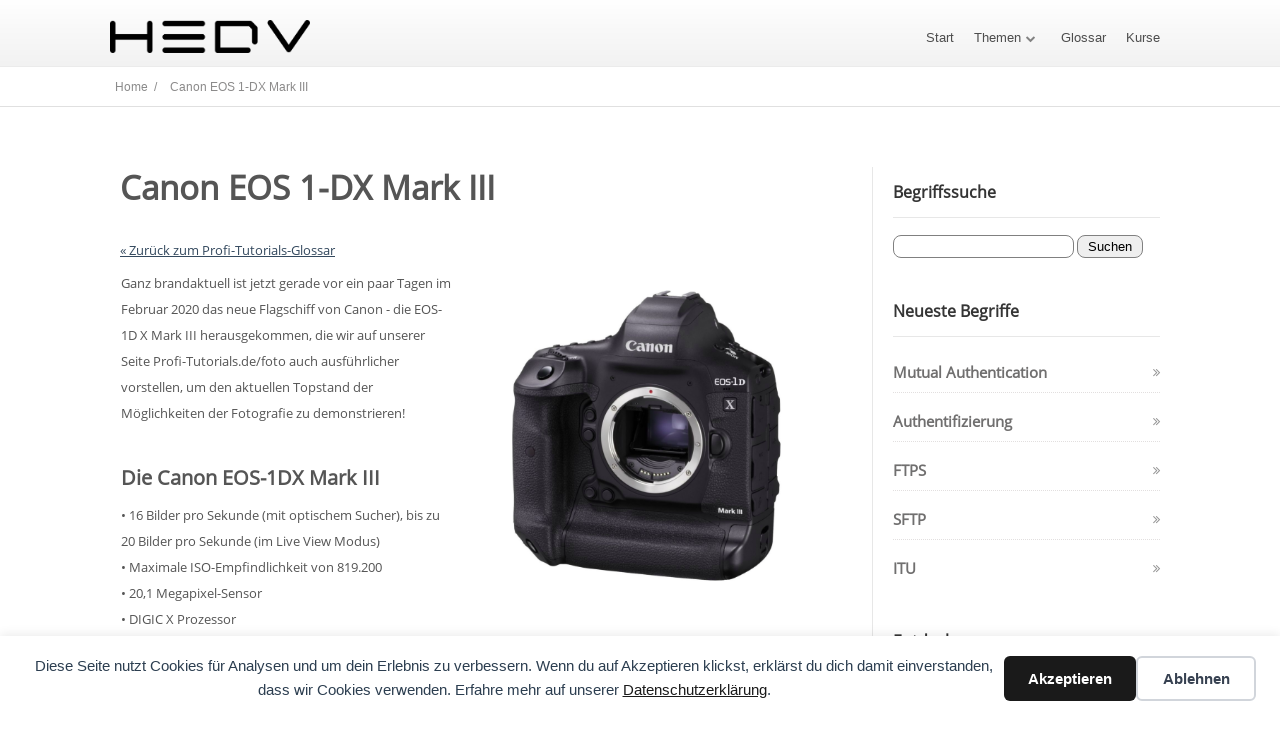

--- FILE ---
content_type: text/html; charset=UTF-8
request_url: https://profi-tutorials.de/glossar/canon-eos-1-dx-mark-iii/
body_size: 20879
content:
<!DOCTYPE html>
<html lang="de">
<head>
		<!--[if lt IE 9]>
	<script src="https://profi-tutorials.de/wp-content/themes/ignition/js/html5/dist/html5shiv.js"></script>
	<script src="//css3-mediaqueries-js.googlecode.com/svn/trunk/css3-mediaqueries.js"></script>
	<![endif]-->
	<!--[if IE 8]>
	<link rel="stylesheet" type="text/css" href="https://profi-tutorials.de/wp-content/themes/ignition/css/ie8.css"/>
	<![endif]-->
	<!--[if IE 7]>
	<link rel="stylesheet" type="text/css" href="https://profi-tutorials.de/wp-content/themes/ignition/css/ie7.css"/>
	<![endif]-->
	<meta name="viewport" content="width=device-width, initial-scale=1.0"/>
	<meta charset="UTF-8">
	
			<title>Canon EOS 1-DX Mark III | Profi-Tutorials</title>
<meta name="description" content="Der Profi: CANON EOS-1D X Mark III BRANDNEU">
<meta name="robots" content="index, follow, max-snippet:-1, max-image-preview:large, max-video-preview:-1">
<link rel="canonical" href="https://profi-tutorials.de/glossar/canon-eos-1-dx-mark-iii/">
<meta property="og:url" content="https://profi-tutorials.de/glossar/canon-eos-1-dx-mark-iii/">
<meta property="og:site_name" content="Profi-Tutorials">
<meta property="og:locale" content="de_DE">
<meta property="og:type" content="article">
<meta property="og:title" content="Canon EOS 1-DX Mark III | Profi-Tutorials">
<meta property="og:description" content="Der Profi: CANON EOS-1D X Mark III BRANDNEU">
<meta property="fb:pages" content="">
<meta property="fb:admins" content="">
<meta property="fb:app_id" content="">
<meta name="twitter:card" content="summary">
<meta name="twitter:title" content="Canon EOS 1-DX Mark III | Profi-Tutorials">
<meta name="twitter:description" content="Der Profi: CANON EOS-1D X Mark III BRANDNEU">
<link rel='dns-prefetch' href='//accounts.google.com' />
<link rel='dns-prefetch' href='//apis.google.com' />
<link rel="alternate" title="oEmbed (JSON)" type="application/json+oembed" href="https://profi-tutorials.de/wp-json/oembed/1.0/embed?url=https%3A%2F%2Fprofi-tutorials.de%2Fglossar%2Fcanon-eos-1-dx-mark-iii%2F" />
<link rel="alternate" title="oEmbed (XML)" type="text/xml+oembed" href="https://profi-tutorials.de/wp-json/oembed/1.0/embed?url=https%3A%2F%2Fprofi-tutorials.de%2Fglossar%2Fcanon-eos-1-dx-mark-iii%2F&#038;format=xml" />
<style id='wp-img-auto-sizes-contain-inline-css' type='text/css'>
img:is([sizes=auto i],[sizes^="auto," i]){contain-intrinsic-size:3000px 1500px}
/*# sourceURL=wp-img-auto-sizes-contain-inline-css */
</style>
<link rel='stylesheet' id='structured-content-frontend-css' href='https://profi-tutorials.de/wp-content/plugins/structured-content/dist/blocks.style.build.css?ver=1.7.0' type='text/css' media='all' />
<style id='wp-emoji-styles-inline-css' type='text/css'>

	img.wp-smiley, img.emoji {
		display: inline !important;
		border: none !important;
		box-shadow: none !important;
		height: 1em !important;
		width: 1em !important;
		margin: 0 0.07em !important;
		vertical-align: -0.1em !important;
		background: none !important;
		padding: 0 !important;
	}
/*# sourceURL=wp-emoji-styles-inline-css */
</style>
<style id='wp-block-library-inline-css' type='text/css'>
:root{--wp-block-synced-color:#7a00df;--wp-block-synced-color--rgb:122,0,223;--wp-bound-block-color:var(--wp-block-synced-color);--wp-editor-canvas-background:#ddd;--wp-admin-theme-color:#007cba;--wp-admin-theme-color--rgb:0,124,186;--wp-admin-theme-color-darker-10:#006ba1;--wp-admin-theme-color-darker-10--rgb:0,107,160.5;--wp-admin-theme-color-darker-20:#005a87;--wp-admin-theme-color-darker-20--rgb:0,90,135;--wp-admin-border-width-focus:2px}@media (min-resolution:192dpi){:root{--wp-admin-border-width-focus:1.5px}}.wp-element-button{cursor:pointer}:root .has-very-light-gray-background-color{background-color:#eee}:root .has-very-dark-gray-background-color{background-color:#313131}:root .has-very-light-gray-color{color:#eee}:root .has-very-dark-gray-color{color:#313131}:root .has-vivid-green-cyan-to-vivid-cyan-blue-gradient-background{background:linear-gradient(135deg,#00d084,#0693e3)}:root .has-purple-crush-gradient-background{background:linear-gradient(135deg,#34e2e4,#4721fb 50%,#ab1dfe)}:root .has-hazy-dawn-gradient-background{background:linear-gradient(135deg,#faaca8,#dad0ec)}:root .has-subdued-olive-gradient-background{background:linear-gradient(135deg,#fafae1,#67a671)}:root .has-atomic-cream-gradient-background{background:linear-gradient(135deg,#fdd79a,#004a59)}:root .has-nightshade-gradient-background{background:linear-gradient(135deg,#330968,#31cdcf)}:root .has-midnight-gradient-background{background:linear-gradient(135deg,#020381,#2874fc)}:root{--wp--preset--font-size--normal:16px;--wp--preset--font-size--huge:42px}.has-regular-font-size{font-size:1em}.has-larger-font-size{font-size:2.625em}.has-normal-font-size{font-size:var(--wp--preset--font-size--normal)}.has-huge-font-size{font-size:var(--wp--preset--font-size--huge)}.has-text-align-center{text-align:center}.has-text-align-left{text-align:left}.has-text-align-right{text-align:right}.has-fit-text{white-space:nowrap!important}#end-resizable-editor-section{display:none}.aligncenter{clear:both}.items-justified-left{justify-content:flex-start}.items-justified-center{justify-content:center}.items-justified-right{justify-content:flex-end}.items-justified-space-between{justify-content:space-between}.screen-reader-text{border:0;clip-path:inset(50%);height:1px;margin:-1px;overflow:hidden;padding:0;position:absolute;width:1px;word-wrap:normal!important}.screen-reader-text:focus{background-color:#ddd;clip-path:none;color:#444;display:block;font-size:1em;height:auto;left:5px;line-height:normal;padding:15px 23px 14px;text-decoration:none;top:5px;width:auto;z-index:100000}html :where(.has-border-color){border-style:solid}html :where([style*=border-top-color]){border-top-style:solid}html :where([style*=border-right-color]){border-right-style:solid}html :where([style*=border-bottom-color]){border-bottom-style:solid}html :where([style*=border-left-color]){border-left-style:solid}html :where([style*=border-width]){border-style:solid}html :where([style*=border-top-width]){border-top-style:solid}html :where([style*=border-right-width]){border-right-style:solid}html :where([style*=border-bottom-width]){border-bottom-style:solid}html :where([style*=border-left-width]){border-left-style:solid}html :where(img[class*=wp-image-]){height:auto;max-width:100%}:where(figure){margin:0 0 1em}html :where(.is-position-sticky){--wp-admin--admin-bar--position-offset:var(--wp-admin--admin-bar--height,0px)}@media screen and (max-width:600px){html :where(.is-position-sticky){--wp-admin--admin-bar--position-offset:0px}}

/*# sourceURL=wp-block-library-inline-css */
</style><style id='global-styles-inline-css' type='text/css'>
:root{--wp--preset--aspect-ratio--square: 1;--wp--preset--aspect-ratio--4-3: 4/3;--wp--preset--aspect-ratio--3-4: 3/4;--wp--preset--aspect-ratio--3-2: 3/2;--wp--preset--aspect-ratio--2-3: 2/3;--wp--preset--aspect-ratio--16-9: 16/9;--wp--preset--aspect-ratio--9-16: 9/16;--wp--preset--color--black: #000000;--wp--preset--color--cyan-bluish-gray: #abb8c3;--wp--preset--color--white: #ffffff;--wp--preset--color--pale-pink: #f78da7;--wp--preset--color--vivid-red: #cf2e2e;--wp--preset--color--luminous-vivid-orange: #ff6900;--wp--preset--color--luminous-vivid-amber: #fcb900;--wp--preset--color--light-green-cyan: #7bdcb5;--wp--preset--color--vivid-green-cyan: #00d084;--wp--preset--color--pale-cyan-blue: #8ed1fc;--wp--preset--color--vivid-cyan-blue: #0693e3;--wp--preset--color--vivid-purple: #9b51e0;--wp--preset--gradient--vivid-cyan-blue-to-vivid-purple: linear-gradient(135deg,rgb(6,147,227) 0%,rgb(155,81,224) 100%);--wp--preset--gradient--light-green-cyan-to-vivid-green-cyan: linear-gradient(135deg,rgb(122,220,180) 0%,rgb(0,208,130) 100%);--wp--preset--gradient--luminous-vivid-amber-to-luminous-vivid-orange: linear-gradient(135deg,rgb(252,185,0) 0%,rgb(255,105,0) 100%);--wp--preset--gradient--luminous-vivid-orange-to-vivid-red: linear-gradient(135deg,rgb(255,105,0) 0%,rgb(207,46,46) 100%);--wp--preset--gradient--very-light-gray-to-cyan-bluish-gray: linear-gradient(135deg,rgb(238,238,238) 0%,rgb(169,184,195) 100%);--wp--preset--gradient--cool-to-warm-spectrum: linear-gradient(135deg,rgb(74,234,220) 0%,rgb(151,120,209) 20%,rgb(207,42,186) 40%,rgb(238,44,130) 60%,rgb(251,105,98) 80%,rgb(254,248,76) 100%);--wp--preset--gradient--blush-light-purple: linear-gradient(135deg,rgb(255,206,236) 0%,rgb(152,150,240) 100%);--wp--preset--gradient--blush-bordeaux: linear-gradient(135deg,rgb(254,205,165) 0%,rgb(254,45,45) 50%,rgb(107,0,62) 100%);--wp--preset--gradient--luminous-dusk: linear-gradient(135deg,rgb(255,203,112) 0%,rgb(199,81,192) 50%,rgb(65,88,208) 100%);--wp--preset--gradient--pale-ocean: linear-gradient(135deg,rgb(255,245,203) 0%,rgb(182,227,212) 50%,rgb(51,167,181) 100%);--wp--preset--gradient--electric-grass: linear-gradient(135deg,rgb(202,248,128) 0%,rgb(113,206,126) 100%);--wp--preset--gradient--midnight: linear-gradient(135deg,rgb(2,3,129) 0%,rgb(40,116,252) 100%);--wp--preset--font-size--small: 13px;--wp--preset--font-size--medium: 20px;--wp--preset--font-size--large: 36px;--wp--preset--font-size--x-large: 42px;--wp--preset--spacing--20: 0.44rem;--wp--preset--spacing--30: 0.67rem;--wp--preset--spacing--40: 1rem;--wp--preset--spacing--50: 1.5rem;--wp--preset--spacing--60: 2.25rem;--wp--preset--spacing--70: 3.38rem;--wp--preset--spacing--80: 5.06rem;--wp--preset--shadow--natural: 6px 6px 9px rgba(0, 0, 0, 0.2);--wp--preset--shadow--deep: 12px 12px 50px rgba(0, 0, 0, 0.4);--wp--preset--shadow--sharp: 6px 6px 0px rgba(0, 0, 0, 0.2);--wp--preset--shadow--outlined: 6px 6px 0px -3px rgb(255, 255, 255), 6px 6px rgb(0, 0, 0);--wp--preset--shadow--crisp: 6px 6px 0px rgb(0, 0, 0);}:where(.is-layout-flex){gap: 0.5em;}:where(.is-layout-grid){gap: 0.5em;}body .is-layout-flex{display: flex;}.is-layout-flex{flex-wrap: wrap;align-items: center;}.is-layout-flex > :is(*, div){margin: 0;}body .is-layout-grid{display: grid;}.is-layout-grid > :is(*, div){margin: 0;}:where(.wp-block-columns.is-layout-flex){gap: 2em;}:where(.wp-block-columns.is-layout-grid){gap: 2em;}:where(.wp-block-post-template.is-layout-flex){gap: 1.25em;}:where(.wp-block-post-template.is-layout-grid){gap: 1.25em;}.has-black-color{color: var(--wp--preset--color--black) !important;}.has-cyan-bluish-gray-color{color: var(--wp--preset--color--cyan-bluish-gray) !important;}.has-white-color{color: var(--wp--preset--color--white) !important;}.has-pale-pink-color{color: var(--wp--preset--color--pale-pink) !important;}.has-vivid-red-color{color: var(--wp--preset--color--vivid-red) !important;}.has-luminous-vivid-orange-color{color: var(--wp--preset--color--luminous-vivid-orange) !important;}.has-luminous-vivid-amber-color{color: var(--wp--preset--color--luminous-vivid-amber) !important;}.has-light-green-cyan-color{color: var(--wp--preset--color--light-green-cyan) !important;}.has-vivid-green-cyan-color{color: var(--wp--preset--color--vivid-green-cyan) !important;}.has-pale-cyan-blue-color{color: var(--wp--preset--color--pale-cyan-blue) !important;}.has-vivid-cyan-blue-color{color: var(--wp--preset--color--vivid-cyan-blue) !important;}.has-vivid-purple-color{color: var(--wp--preset--color--vivid-purple) !important;}.has-black-background-color{background-color: var(--wp--preset--color--black) !important;}.has-cyan-bluish-gray-background-color{background-color: var(--wp--preset--color--cyan-bluish-gray) !important;}.has-white-background-color{background-color: var(--wp--preset--color--white) !important;}.has-pale-pink-background-color{background-color: var(--wp--preset--color--pale-pink) !important;}.has-vivid-red-background-color{background-color: var(--wp--preset--color--vivid-red) !important;}.has-luminous-vivid-orange-background-color{background-color: var(--wp--preset--color--luminous-vivid-orange) !important;}.has-luminous-vivid-amber-background-color{background-color: var(--wp--preset--color--luminous-vivid-amber) !important;}.has-light-green-cyan-background-color{background-color: var(--wp--preset--color--light-green-cyan) !important;}.has-vivid-green-cyan-background-color{background-color: var(--wp--preset--color--vivid-green-cyan) !important;}.has-pale-cyan-blue-background-color{background-color: var(--wp--preset--color--pale-cyan-blue) !important;}.has-vivid-cyan-blue-background-color{background-color: var(--wp--preset--color--vivid-cyan-blue) !important;}.has-vivid-purple-background-color{background-color: var(--wp--preset--color--vivid-purple) !important;}.has-black-border-color{border-color: var(--wp--preset--color--black) !important;}.has-cyan-bluish-gray-border-color{border-color: var(--wp--preset--color--cyan-bluish-gray) !important;}.has-white-border-color{border-color: var(--wp--preset--color--white) !important;}.has-pale-pink-border-color{border-color: var(--wp--preset--color--pale-pink) !important;}.has-vivid-red-border-color{border-color: var(--wp--preset--color--vivid-red) !important;}.has-luminous-vivid-orange-border-color{border-color: var(--wp--preset--color--luminous-vivid-orange) !important;}.has-luminous-vivid-amber-border-color{border-color: var(--wp--preset--color--luminous-vivid-amber) !important;}.has-light-green-cyan-border-color{border-color: var(--wp--preset--color--light-green-cyan) !important;}.has-vivid-green-cyan-border-color{border-color: var(--wp--preset--color--vivid-green-cyan) !important;}.has-pale-cyan-blue-border-color{border-color: var(--wp--preset--color--pale-cyan-blue) !important;}.has-vivid-cyan-blue-border-color{border-color: var(--wp--preset--color--vivid-cyan-blue) !important;}.has-vivid-purple-border-color{border-color: var(--wp--preset--color--vivid-purple) !important;}.has-vivid-cyan-blue-to-vivid-purple-gradient-background{background: var(--wp--preset--gradient--vivid-cyan-blue-to-vivid-purple) !important;}.has-light-green-cyan-to-vivid-green-cyan-gradient-background{background: var(--wp--preset--gradient--light-green-cyan-to-vivid-green-cyan) !important;}.has-luminous-vivid-amber-to-luminous-vivid-orange-gradient-background{background: var(--wp--preset--gradient--luminous-vivid-amber-to-luminous-vivid-orange) !important;}.has-luminous-vivid-orange-to-vivid-red-gradient-background{background: var(--wp--preset--gradient--luminous-vivid-orange-to-vivid-red) !important;}.has-very-light-gray-to-cyan-bluish-gray-gradient-background{background: var(--wp--preset--gradient--very-light-gray-to-cyan-bluish-gray) !important;}.has-cool-to-warm-spectrum-gradient-background{background: var(--wp--preset--gradient--cool-to-warm-spectrum) !important;}.has-blush-light-purple-gradient-background{background: var(--wp--preset--gradient--blush-light-purple) !important;}.has-blush-bordeaux-gradient-background{background: var(--wp--preset--gradient--blush-bordeaux) !important;}.has-luminous-dusk-gradient-background{background: var(--wp--preset--gradient--luminous-dusk) !important;}.has-pale-ocean-gradient-background{background: var(--wp--preset--gradient--pale-ocean) !important;}.has-electric-grass-gradient-background{background: var(--wp--preset--gradient--electric-grass) !important;}.has-midnight-gradient-background{background: var(--wp--preset--gradient--midnight) !important;}.has-small-font-size{font-size: var(--wp--preset--font-size--small) !important;}.has-medium-font-size{font-size: var(--wp--preset--font-size--medium) !important;}.has-large-font-size{font-size: var(--wp--preset--font-size--large) !important;}.has-x-large-font-size{font-size: var(--wp--preset--font-size--x-large) !important;}
/*# sourceURL=global-styles-inline-css */
</style>

<style id='classic-theme-styles-inline-css' type='text/css'>
/*! This file is auto-generated */
.wp-block-button__link{color:#fff;background-color:#32373c;border-radius:9999px;box-shadow:none;text-decoration:none;padding:calc(.667em + 2px) calc(1.333em + 2px);font-size:1.125em}.wp-block-file__button{background:#32373c;color:#fff;text-decoration:none}
/*# sourceURL=/wp-includes/css/classic-themes.min.css */
</style>
<link rel='stylesheet' id='copy-the-code-css' href='https://profi-tutorials.de/wp-content/plugins/copy-the-code/assets/css/copy-the-code.css?ver=4.1.1' type='text/css' media='all' />
<link rel='stylesheet' id='ctc-copy-inline-css' href='https://profi-tutorials.de/wp-content/plugins/copy-the-code/assets/css/copy-inline.css?ver=4.1.1' type='text/css' media='all' />
<link rel='stylesheet' id='tve-ult-main-frame-css-css' href='https://profi-tutorials.de/wp-content/plugins/thrive-ultimatum/tcb-bridge/assets/css/placeholders.css?ver=10.6.2' type='text/css' media='all' />
<link rel='stylesheet' id='tve_style_family_tve_flt-css' href='https://profi-tutorials.de/wp-content/plugins/thrive-visual-editor/editor/css/thrive_flat.css?ver=10.6.2' type='text/css' media='all' />
<link rel='stylesheet' id='ignition-style-css' href='https://profi-tutorials.de/wp-content/themes/ignition/style.css?ver=6.9' type='text/css' media='all' />
<link rel='stylesheet' id='thrive-reset-css' href='https://profi-tutorials.de/wp-content/themes/ignition/css/reset.css' type='text/css' media='all' />
<link rel='stylesheet' id='thrive-main-style-css' href='https://profi-tutorials.de/wp-content/themes/ignition/css/main_dark.css?ver=2014123' type='text/css' media='all' />
<link rel='stylesheet' id='tvo-frontend-css' href='https://profi-tutorials.de/wp-content/plugins/thrive-ovation/tcb-bridge/frontend/css/frontend.css?ver=6.9' type='text/css' media='all' />
<link rel='stylesheet' id='wyp-custom-css' href='https://profi-tutorials.de/wp-content/uploads/yellow-pencil/custom-25.css?revision=25&#038;ver=6.9' type='text/css' media='all' />
<script type="text/javascript" src="https://profi-tutorials.de/wp-includes/js/jquery/jquery.min.js" id="jquery-core-js"></script>
<script type="text/javascript" src="https://profi-tutorials.de/wp-includes/js/jquery/jquery-migrate.min.js" id="jquery-migrate-js"></script>
<script type="text/javascript" id="tho-header-js-js-extra">
/* <![CDATA[ */
var THO_Head = {"variations":[],"post_id":"1162","element_tag":"thrive_headline","woo_tag":"tho_woo"};
//# sourceURL=tho-header-js-js-extra
/* ]]> */
</script>
<script type="text/javascript" src="https://profi-tutorials.de/wp-content/plugins/thrive-headline-optimizer/frontend/js/header.min.js?ver=2.3.1" id="tho-header-js-js"></script>
<script type="text/javascript" src="https://profi-tutorials.de/wp-includes/js/jquery/ui/core.min.js" id="jquery-ui-core-js"></script>
<script type="text/javascript" src="https://profi-tutorials.de/wp-includes/js/jquery/ui/menu.min.js" id="jquery-ui-menu-js"></script>
<script type="text/javascript" src="https://profi-tutorials.de/wp-includes/js/dist/dom-ready.min.js?ver=f77871ff7694fffea381" id="wp-dom-ready-js"></script>
<script type="text/javascript" src="https://profi-tutorials.de/wp-includes/js/dist/hooks.min.js?ver=dd5603f07f9220ed27f1" id="wp-hooks-js"></script>
<script type="text/javascript" src="https://profi-tutorials.de/wp-includes/js/dist/i18n.min.js?ver=c26c3dc7bed366793375" id="wp-i18n-js"></script>
<script type="text/javascript" id="wp-i18n-js-after">
/* <![CDATA[ */
wp.i18n.setLocaleData( { 'text direction\u0004ltr': [ 'ltr' ] } );
//# sourceURL=wp-i18n-js-after
/* ]]> */
</script>
<script type="text/javascript" id="wp-a11y-js-translations">
/* <![CDATA[ */
( function( domain, translations ) {
	var localeData = translations.locale_data[ domain ] || translations.locale_data.messages;
	localeData[""].domain = domain;
	wp.i18n.setLocaleData( localeData, domain );
} )( "default", {"translation-revision-date":"2026-01-15 01:08:34+0000","generator":"GlotPress\/4.0.3","domain":"messages","locale_data":{"messages":{"":{"domain":"messages","plural-forms":"nplurals=2; plural=n != 1;","lang":"de"},"Notifications":["Benachrichtigungen"]}},"comment":{"reference":"wp-includes\/js\/dist\/a11y.js"}} );
//# sourceURL=wp-a11y-js-translations
/* ]]> */
</script>
<script type="text/javascript" src="https://profi-tutorials.de/wp-includes/js/dist/a11y.min.js?ver=cb460b4676c94bd228ed" id="wp-a11y-js"></script>
<script type="text/javascript" src="https://profi-tutorials.de/wp-includes/js/jquery/ui/autocomplete.min.js" id="jquery-ui-autocomplete-js"></script>
<script type="text/javascript" src="https://profi-tutorials.de/wp-includes/js/imagesloaded.min.js?ver=5.0.0" id="imagesloaded-js"></script>
<script type="text/javascript" src="https://profi-tutorials.de/wp-includes/js/masonry.min.js?ver=4.2.2" id="masonry-js"></script>
<script type="text/javascript" src="https://profi-tutorials.de/wp-includes/js/jquery/jquery.masonry.min.js" id="jquery-masonry-js"></script>
<script type="text/javascript" id="tve_frontend-js-extra">
/* <![CDATA[ */
var tve_frontend_options = {"ajaxurl":"https://profi-tutorials.de/wp-admin/admin-ajax.php","is_editor_page":"","page_events":[],"is_single":"1","social_fb_app_id":"","dash_url":"https://profi-tutorials.de/wp-content/plugins/thrive-visual-editor/thrive-dashboard","queried_object":{"ID":1162,"post_author":"1"},"query_vars":{"page":"","glossary":"canon-eos-1-dx-mark-iii","post_type":"glossary","name":"canon-eos-1-dx-mark-iii","certificate_u":""},"$_POST":[],"translations":{"Copy":"Copy","empty_username":"ERROR: The username field is empty.","empty_password":"ERROR: The password field is empty.","empty_login":"ERROR: Enter a username or email address.","min_chars":"At least %s characters are needed","no_headings":"No headings found","registration_err":{"required_field":"\u003Cstrong\u003EError\u003C/strong\u003E: This field is required","required_email":"\u003Cstrong\u003EError\u003C/strong\u003E: Please type your email address.","invalid_email":"\u003Cstrong\u003EError\u003C/strong\u003E: The email address isn&#8217;t correct.","passwordmismatch":"\u003Cstrong\u003EError\u003C/strong\u003E: Password mismatch"}},"routes":{"posts":"https://profi-tutorials.de/wp-json/tcb/v1/posts","video_reporting":"https://profi-tutorials.de/wp-json/tcb/v1/video-reporting","courses":"https://profi-tutorials.de/wp-json/tva/v1/course_list_element","certificate_search":"https://profi-tutorials.de/wp-json/tva/v1/certificate/search","assessments":"https://profi-tutorials.de/wp-json/tva/v1/user/assessment","testimonials":"https://profi-tutorials.de/wp-json/tcb/v1/testimonials"},"nonce":"a7e30c8e8e","allow_video_src":"","google_client_id":null,"google_api_key":null,"facebook_app_id":null,"lead_generation_custom_tag_apis":["activecampaign","aweber","convertkit","drip","klicktipp","mailchimp","sendlane","zapier"],"post_request_data":[],"user_profile_nonce":"38f7880679","ip":"3.137.41.41","current_user":[],"post_id":"1162","post_title":"Canon EOS 1-DX Mark III","post_type":"glossary","post_url":"https://profi-tutorials.de/glossar/canon-eos-1-dx-mark-iii/","is_lp":"","conditional_display":{"is_tooltip_dismissed":false}};
//# sourceURL=tve_frontend-js-extra
/* ]]> */
</script>
<script type="text/javascript" src="https://profi-tutorials.de/wp-content/plugins/thrive-visual-editor/editor/js/dist/modules/general.min.js?ver=10.6.2" id="tve_frontend-js"></script>
<script type="text/javascript" src="https://profi-tutorials.de/wp-includes/js/plupload/moxie.min.js?ver=1.3.5.1" id="moxiejs-js"></script>
<script type="text/javascript" src="https://profi-tutorials.de/wp-content/plugins/thrive-visual-editor/editor/js/dist/modules/post-list.min.js?v=10.6.2&amp;ver=10.6.2" id="tve_frontend_post-list-js"></script>
<script type="text/javascript" src="https://profi-tutorials.de/wp-content/plugins/thrive-ovation/tcb-bridge/frontend/js/display-testimonials-tcb.min.js?ver=10.6.2" id="display-testimonials-tcb-js"></script>
<link rel="https://api.w.org/" href="https://profi-tutorials.de/wp-json/" /><link rel="alternate" title="JSON" type="application/json" href="https://profi-tutorials.de/wp-json/wp/v2/glossary/1162" /><link rel="EditURI" type="application/rsd+xml" title="RSD" href="https://profi-tutorials.de/xmlrpc.php?rsd" />
<meta name="generator" content="WordPress 6.9" />
<link rel='shortlink' href='https://profi-tutorials.de/?p=1162' />
        <style>
            ul.glossary_latestterms_widget li {
                margin: 10px 0;
            }
            ul.glossary_latestterms_widget li .title {
                font-weight: bold;
                font-size: 11pt;
            }
            ul.glossary_latestterms_widget li div.description {
                font-size: 10pt;
            }
        </style>
        <style>

    /* for unique landing page accent color values,  put any new css added here inside tcb-bridge/js/editor */

    /* accent color */
    #thrive-comments .tcm-color-ac,
    #thrive-comments .tcm-color-ac span {
        color: #03a9f4;
    }

    /* accent color background */
    #thrive-comments .tcm-background-color-ac,
    #thrive-comments .tcm-background-color-ac-h:hover span,
    #thrive-comments .tcm-background-color-ac-active:active {
        background-color: #03a9f4    }

    /* accent color border */
    #thrive-comments .tcm-border-color-ac {
        border-color: #03a9f4;
        outline: none;
    }

    #thrive-comments .tcm-border-color-ac-h:hover {
        border-color: #03a9f4;
    }

    #thrive-comments .tcm-border-bottom-color-ac {
        border-bottom-color: #03a9f4;
    }

    /* accent color fill*/
    #thrive-comments .tcm-svg-fill-ac {
        fill: #03a9f4;
    }

    /* accent color for general elements */

    /* inputs */
    #thrive-comments textarea:focus,
    #thrive-comments input:focus {
        border-color: #03a9f4;
        box-shadow: inset 0 0 3px#03a9f4;
    }

    /* links */
    #thrive-comments a {
        color: #03a9f4;
    }

    /*
	* buttons and login links
	* using id to override the default css border-bottom
	*/
    #thrive-comments button,
    #thrive-comments #tcm-login-up,
    #thrive-comments #tcm-login-down {
        color: #03a9f4;
        border-color: #03a9f4;
    }

    /* general buttons hover and active functionality */
    #thrive-comments button:hover,
    #thrive-comments button:focus,
    #thrive-comments button:active {
        background-color: #03a9f4    }

</style>
<style type="text/css" id="tve_global_variables">:root{--tcb-background-author-image:url(https://secure.gravatar.com/avatar/3177b869b9ffdf77b76fe58b297ba2180cd02563a8a91227cbe0523f1238957b?s=256&d=mm&r=g);--tcb-background-user-image:url();--tcb-background-featured-image-thumbnail:url(https://profi-tutorials.de/wp-content/plugins/thrive-visual-editor/editor/css/images/featured_image.png);}</style>		<style type="text/css">body { background:#; }.cnt article h1.entry-title a { color:#555555; }.cnt article h2.entry-title a { color:#555555; }.bSe h1 { color:#555555; }.bSe h2 { color:#555555; }.bSe h3 { color:#555555; }.bSe h4 { color:#555555; }.bSe h5 { color:#555555; }.bSe h6 { color:#555555; }.cnt article p { color:#555555; }.cnt .bSe article { color:#555555; }.cnt article h1 a, .tve-woocommerce .bSe .awr .entry-title, .tve-woocommerce .bSe .awr .page-title{font-family:Open Sans,sans-serif;}.bSe h1{font-family:Open Sans,sans-serif;}.bSe h2,.tve-woocommerce .bSe h2{font-family:Open Sans,sans-serif;}.bSe h3,.tve-woocommerce .bSe h3{font-family:Open Sans,sans-serif;}.bSe h4{font-family:Open Sans,sans-serif;}.bSe h5{font-family:Open Sans,sans-serif;}.bSe h6{font-family:Open Sans,sans-serif;}.cnt, .bp-t, .tve-woocommerce .product p, .tve-woocommerce .products p{font-family:Open Sans,sans-serif;font-weight:400;}article strong {font-weight: bold;}.bSe h1, .bSe .entry-title { font-size:33px; }.cnt { font-size:13px; }.out { font-size:13px; }.thrivecb { font-size:13px; }.aut p { font-size:13px; }.cnt p { line-height:2em; }.lhgh { line-height:2em; }.dhgh { line-height:2em; }.dhgh { font-size:13px; }.lhgh { font-size:13px; }.thrivecb { line-height:2em; }.cnt .cmt, .cnt .acm { background-color:#34495e; }.trg { border-color:#34495e transparent transparent; }.str { border-color: transparent #34495e transparent transparent; }.brd ul li { color:#34495e; }.bSe a { color:#34495e; }.bSe .faq h4{font-family:Open Sans,sans-serif;font-weight:400;}article strong {font-weight: bold;}header ul.menu > li > a { color:#4E4E4E; }header .phone .apnr, header .phone .apnr:before, header .phone .fphr { color:#4E4E4E; }header ul.menu > li > a:hover { color:#34495e; }header .phone:hover .apnr, header .phone:hover .apnr:before, header .phone:hover .fphr { color:#34495e; }header nav > ul > li.current_page_item > a:hover { color:#34495e; }header nav > ul > li.current_menu_item > a:hover { color:#34495e; }header nav > ul > li.current_menu_item > a:hover { color:#34495e; }header nav > ul > li > a:active { color:#34495e; }header #logo > a > img { max-width:200px; }header ul.menu > li.h-cta > a { color:#FFFFFF!important; }header ul.menu > li.h-cta >a  { background:#5b5b5b; }header ul.menu > li.h-cta > a { border-color:#5b5b5b; }header ul.menu > li.h-cta > a:hover { color:#FFFFFF!important; }header ul.menu > li.h-cta > a:hover { background:#7c7c7c; }.product.woocommerce.add_to_cart_inline a.button.product_type_simple.ajax_add_to_cart { background-color:#FFFFFF; }.product.woocommerce.add_to_cart_inline a.button.product_type_simple.ajax_add_to_cart { border-color:#34495e; }.product.woocommerce.add_to_cart_inline a.button.product_type_simple.ajax_add_to_cart { color:#34495e; }.product.woocommerce.add_to_cart_inline a.button.product_type_simple.ajax_add_to_cart:hover { background-color:#34495e; }.woocommerce p.return-to-shop a.button.wc-backward { border-color:#34495e; }.woocommerce p.return-to-shop a.button.wc-backward { color:#34495e; }.woocommerce p.return-to-shop a.button.wc-backward:hover { background:#34495e; }.woocommerce p.return-to-shop a.button.wc-backward:hover { color:#FFFFFF; }</style>
		<style id="thrive-dynamic-css" type="text/css">@media (min-width: 300px){.tve-theme-2692 .top-section .section-background{background-image: linear-gradient(rgba(0, 0, 0, 0.08) 19%, rgba(0, 0, 0, 0.75) 100%), url("https://profi-tutorials.de/wp-content/plugins/thrive-apprentice/builder/inc/assets/images/featured_image.png") !important;}}</style><div data-nosnippet class="seopress-user-consent seopress-user-message seopress-user-consent-hide">
        <p>Diese Seite nutzt Cookies für Analysen und um dein Erlebnis zu verbessern. Wenn du auf Akzeptieren klickst, erklärst du dich damit einverstanden, dass wir Cookies verwenden. Erfahre mehr auf unserer <a href="https://profi-tutorials.de/?page_id=3">Datenschutzerklärung</a>.</p>
        <p>
            <button id="seopress-user-consent-accept" type="button">Akzeptieren</button>
            <button type="button" id="seopress-user-consent-close">Ablehnen</button>
        </p>
    </div><div class="seopress-user-consent-backdrop seopress-user-consent-hide"></div><style>.seopress-user-consent {position: fixed;z-index: 8000;display: inline-flex;flex-direction: column;justify-content: center;border: none;box-sizing: border-box;left: 0;right: 0;width: 100%;padding: 18px 24px;bottom:0;text-align:center;background:#FFFFFF;box-shadow: 0 -2px 10px rgba(0, 0, 0, 0.08);}@media (max-width: 782px) {.seopress-user-consent {padding: 16px;}.seopress-user-consent.seopress-user-message {flex-direction: column !important;align-items: stretch;gap: 16px;}.seopress-user-consent.seopress-user-message p:first-child {margin: 0 !important;text-align: center;}.seopress-user-consent.seopress-user-message p:last-child {width: 100%; flex-direction: column;justify-content: stretch;gap: 10px;}.seopress-user-consent.seopress-user-message button {width: 100% !important;min-width: auto !important;}}}.seopress-user-consent.seopress-user-message p:first-child {margin: 0;line-height: 1.6;flex: 1;}.seopress-user-consent p {margin: 0;font-size: 15px;line-height: 1.6;color:#2c3e50;}.seopress-user-consent a{color:#1a1a1a;text-decoration: underline;font-weight: 500;}.seopress-user-consent a:hover{text-decoration: none;opacity: 0.7;}.seopress-user-consent.seopress-user-message {flex-direction: row;align-items: center;gap: 24px;}.seopress-user-consent.seopress-user-message p:last-child {display: flex;gap: 12px;justify-content: flex-end;flex-wrap: nowrap;margin: 0;flex-shrink: 0;}.seopress-user-consent button {padding: 12px 24px;border: none;border-radius: 6px;font-size: 15px;font-weight: 600;cursor: pointer;transition: all 0.2s ease;flex: 0 1 auto;min-width: 120px;background:#1a1a1a;color:#ffffff;}.seopress-user-consent button:hover{transform: translateY(-1px);box-shadow: 0 2px 8px rgba(0, 0, 0, 0.15);background:#000000;}#seopress-user-consent-close{border: 2px solid #d1d5db !important;background:#ffffff;color:#374151;}#seopress-user-consent-close:hover{background:#f9fafb;border-color: #9ca3af !important;color:#1f2937;}@media (max-width: 480px) {.seopress-user-consent.seopress-user-message p:last-child {flex-direction: column;}.seopress-user-consent button {width: 100%;min-width: auto;}}.seopress-user-consent-hide{display:none !important;}.seopress-edit-choice{
        background: none;
        justify-content: flex-start;
        align-items: flex-start;
        z-index: 7999;
        border: none;
        width: auto;
        transform: none !important;
        left: 20px !important;
        right: auto !important;
        bottom: 20px;
        top: auto;
        box-shadow: none;
        padding: 0;
    }</style>			<style class="tve_custom_style">@media (min-width: 300px){:not(#tve) [data-css="tve-u-170ab7656bf"]{padding-bottom: 0px !important;margin-bottom: 0px !important;}:not(#tve) [data-css="tve-u-170ab7656c3"]{padding-bottom: 0px !important;margin-bottom: 0px !important;}:not(#tve) [data-css="tve-u-170ab7656c4"]{padding-bottom: 0px !important;margin-bottom: 0px !important;}:not(#tve) [data-css="tve-u-170ab7656c6"]{padding-bottom: 0px !important;margin-bottom: 0px !important;}:not(#tve) [data-css="tve-u-170ab7656c7"]{padding-bottom: 0px !important;margin-bottom: 0px !important;}:not(#tve) [data-css="tve-u-170ab7656c9"]{padding-bottom: 0px !important;margin-bottom: 0px !important;}:not(#tve) [data-css="tve-u-170ab7656ca"]{padding-bottom: 0px !important;margin-bottom: 0px !important;}:not(#tve) [data-css="tve-u-170ab7656cc"]{padding-bottom: 0px !important;margin-bottom: 0px !important;}:not(#tve) [data-css="tve-u-170ab768f22"]{padding-bottom: 17px !important;margin-bottom: 0px !important;}[data-css="tve-u-170ab793a03"]{width: 350px;float: right;z-index: 3;position: relative;margin-top: 0px !important;margin-bottom: 10px !important;margin-left: 10px !important;}}</style> 						<link rel='stylesheet' id='cmtooltip-css' href='https://profi-tutorials.de/wp-content/plugins/TooltipProEcommerce/assets/css/tooltip.min.css?ver=4.5.0' type='text/css' media='all' />
<style id='cmtooltip-inline-css' type='text/css'>
#tt {
		font-family: "Roboto", sans-serif;		z-index: 1500;
		}

        #tt #ttcont div.glossaryItemTitle {
            width: calc(100% + -7);
            border-top-left-radius: 6px;
            border-top-right-radius: 6px;
            padding: ;
            text-align: initial;
            margin: -2px -12px 10px -7px;
            line-height: ;
            font-weight: ;

        
        
					font-size: 13px !important;
		        }

		#tt #ttcont div.glossaryItemBody {
		padding: ;
					font-size: 13px;
		        		}
		#tt #ttcont .mobile-link{
					font-size: 13px;
				}

		.mobile-link a.glossaryLink {
		color: #fff !important;
		}
		.mobile-link:before{content: "Link: "}

					#tt.vertical_top:before {
			border-bottom: 9px solid #fff !important;
			}
			#tt.vertical_bottom:after{
			border-top: 9px solid #fff !important;
			}
		
		
		.tiles ul.glossaryList li {
		min-width: 85px !important;
		width:85px !important;
		}
		.tiles ul.glossaryList span { min-width:85px; width:85px;  }
		.cm-glossary.tiles.big ul.glossaryList a { min-width:179px; width:179px }
		.cm-glossary.tiles.big ul.glossaryList span { min-width:179px; width:179px; }

				span.glossaryLink, a.glossaryLink {
		border-bottom: dotted 1px #000000;					color: #000000 !important;
				}
		span.glossaryLink.temporary, a.glossaryLink.temporary {
		border-bottom: dotted 1px ;		}
		span.glossaryLink:hover, a.glossaryLink:hover {
		border-bottom: solid 1px #333333;					color:#333333 !important;
				}

				.glossaryList .glossary-link-title {
		font-weight: normal !important;
		}

		
					#tt #tt-btn-close{ color: #222 !important}
		
        .cm-glossary.grid ul.glossaryList li:not(.the-index-letter)  { width: 200px !important}

					#tt #tt-btn-close{
			direction: rtl;
			font-size: 20px !important
			}
		
		
					#tt #ttcont glossaryItemBody * {color: #ffffff}
		

		
		
		
		
					.fadeIn,.zoomIn,.flipInY,.flipInX,.in,.rotate,.rotateInY,.rotateInX{
			animation-duration:0.5s !important;
			}
					.fadeOut,.zoomOut,.flipOutY,.flipOutY,.out,.rotateOut,.rotateOutY,.rotateOutX{
			animation-duration:0.2s !important;
			}
					.cm-glossary.term-carousel .slick-slide,
			.cm-glossary.tiles-with-definition ul > li { height: 250px !important}
					.cm-glossary.tiles-with-definition ul {
			grid-template-columns: repeat(auto-fill, 220px) !important;
			}
					.cm-glossary.flipboxes-with-definition #glossaryList.glossaryList {
			grid-template-columns: repeat(6, 1fr);
			}
			.cm-glossary.flipboxes-with-definition #glossaryList.glossaryList > li > div.term-block > .glossaryLinkMain,
			.cm-glossary.flipboxes-with-definition #glossaryList.glossaryList > li > div.term-block > .glossaryLink,
			.cm-glossary.flipboxes-with-definition #glossaryList.glossaryList .glossary_itemdesc .glossary-read-more-link {
			background-color: #cecece;
			}
			.cm-glossary.flipboxes-with-definition #glossaryList.glossaryList > li,
			.cm-glossary.flipboxes-with-definition #glossaryList.glossaryList > li > div.term-block > .glossaryLinkMain,
			.cm-glossary.flipboxes-with-definition #glossaryList.glossaryList > li > div.term-block > .glossaryLink,
			.cm-glossary.flipboxes-with-definition #glossaryList.glossaryList > li > div.term-block > .glossary_itemdesc {
			height: 160px;
			}
		
            .cm-glossary.accordion-view .ln-letters a, .cm-glossary.accordion-view-2 .ln-letters a{
            color: ;
            }

            .cm-glossary.accordion-view .glossaryList li.active-term .glossaryLinkMain, .cm-glossary.accordion-view-2 .glossaryList li.active .glossaryLinkMain,
            .cm-glossary.accordion-view .glossaryList li.active-term .glossary-link-title, .cm-glossary.accordion-view-2 .glossaryList li.active .glossary-link-title{
            color:  !important;
            }

            .cm-glossary.accordion-view .glossaryList li .glossaryLinkMain span.dashicons, .cm-glossary.accordion-view-2 .glossaryList li.active .glossaryLinkMain:after,
            .cm-glossary.accordion-view .glossaryList li .glossary-link-title span.dashicons, .cm-glossary.accordion-view-2 .glossaryList li.active .glossary-link-title:after{
            color: #8e2c85;
            }

            .cm-glossary.accordion-view-2 .glossaryList li{
            border-color:   ;
            }

            .cm-glossary.accordion-view .the-index-letter{
            background-color: ;
            }

            .cm-glossary.accordion-view .the-index-letter > *, .cm-glossary.accordion-view-2 .the-index-letter > * {
            color: ;
            }

        
            .cm-glossary.cards-view .ln-letters a{
                color: #000;
                width: fit-content;
                border: none;
                font-weight: bold;
                display: inline-block;
                float: unset;
                font-size: 13px;
            }

            .cm-glossary.cards-view .glossaryList li.the-index-letter{
                width:100% !important;
                font-size: 30px;
                font-weight: bold;
                color: #000;
            }

            .cm-glossary.cards-view .glossaryList li.the-index-letter *{
                margin: 0 0 15px 15px;
            }

            .cm-glossary.cards-view .glossaryList li:not(.the-index-letter, .the-letter-separator){
                display: flex;
                font-weight: normal;
                width: 30%;
                float: left;
                margin: 0 1% 10px;
                list-style: none;
                background-color: #fff !important;
                color: #000;
                border: 1px solid #ededf2;
                padding: 13px !important;
                box-shadow: 0 0.625rem 3.125rem rgba(12, 39, 19, 0.2);
                transition: border-top-color .2s ease-in-out, border-top-width .2s ease-in-out, box-shadow .2s ease-in-out;
            }

            .cm-glossary.cards-view .glossaryList li .glossaryLinkMain,
            .cm-glossary.cards-view .glossaryList li .glossary-link-title {
                color: #000 !important;
                border: none !important;
                width: 100%;
            }

            .cm-glossary.cards-view .glossaryList li .glossary_itemdesc {
                color: #000 !important;
            }

            .cm-glossary.cards-view .glossaryList li *{
                all: unset;
                text-decoration: none;
                display: block;
            }

            .cm-glossary.cards-view .glossaryList li:not(.the-index-letter, .the-letter-separator):hover{
                border-top-width: 2px;
                border-top-color: #6bd386;
                box-shadow: 0 0.625rem 3.125rem rgba(0, 0, 0, .1);


            .cm-glossary.cards-view .glossaryList li:hover .glossaryLinkMain span,
            .cm-glossary.cards-view .glossaryList li:hover .glossary-link-title span{
                color: #6bd386 !important;
            }


        
		.glossary-search-wrapper {
		display: inline-block;
				}


		
		input.glossary-search-term {
				outline: none;
							border-style: none;
														}


		
		
		button.glossary-search.button {
		outline: none;
							border-style: none;
										}

		.mw-empty-elt, li:empty {display: none;}#tt #ttcont .cmtt-woocommerce-product-desc-container {color: #ffffff}
                #tt #ttcont .cmtt-woocommerce-product-name { font-size: 15px; color: #000000 !important; text-align: center;}
                #tt #ttcont .cmtt-woocommerce-product-button-container{text-align: center;}
                #tt #ttcont .cmtt-woocommerce-product-button-container a{color:#2EA3F2 !important; border-color: #2EA3F2 !important;background-color:#ffffff !important;}
        .cmtt-woocommerce-product-list .cmtt-woocommerce-product-desc-container {color: #ffffff}
                .cmtt-woocommerce-product-list .cmtt-woocommerce-product-name { font-size: 15px; color: #000000 !important;}
                .cmtt-woocommerce-product-list .cmtt-woocommerce-product-button-container a{color:#2EA3F2 !important; border-color: #2EA3F2 !important;background-color:#ffffff !important;}
/*# sourceURL=cmtooltip-inline-css */
</style>
<link rel='stylesheet' id='dashicons-css' href='https://profi-tutorials.de/wp-includes/css/dashicons.min.css?ver=6.9' type='text/css' media='all' />
<link rel='stylesheet' id='animate-css-css' href='https://profi-tutorials.de/wp-content/plugins/TooltipProEcommerce/assets/css/animate.css?ver=4.5.0' type='text/css' media='all' />
<link rel='stylesheet' id='tooltip-google-font-css' href='//fonts.googleapis.com/css?family=Roboto&#038;ver=4.5.0' type='text/css' media='all' />
</head>
<body class="wp-singular glossary-template-default single single-glossary postid-1162 wp-theme-ignition non-logged-in tve-theme-2692 thrive-layout-2683 thrive-no-prev-post-in-category thrive-no-next-post-in-category">

<div class="flex-cnt">
	<div id="floating_menu" >
				<header class="" style="">
						<div class="wrp side_logo clearfix has_phone" id="head_wrp">
				<div class="h-i">
																	<div id="logo"
							     class="left">
								<a class="lg" href="https://profi-tutorials.de/">
									<img src="https://profi-tutorials.de/wp-content/uploads/2020/02/20200222-hedv-logo-black-jb-v001.png"
									     alt="Profi-Tutorials"/>
								</a>
							</div>
																						<div class="hmn">
							<div class="awe rmn right">&#xf0c9;</div>
							<div class="clear"></div>
						</div>
						<div class="mhl" id="nav_right">
																													<!-- Cart Dropdown -->
								<nav class="right"><ul id="menu-profi-tutorials-menu" class="menu"><li  id="menu-item-111" class="menu-item menu-item-type-post_type menu-item-object-page menu-item-home"><a  href="https://profi-tutorials.de/">Start</a></li>
<li  id="menu-item-121" class="menu-item menu-item-type-custom menu-item-object-custom menu-item-has-children"><a  href="#">Themen</a><ul class="sub-menu">	<li  id="menu-item-797" class="menu-item menu-item-type-custom menu-item-object-custom"><a  href="https://profi-tutorials.de/it-consulting/" class=" colch ">IT-Consulting</a></li>
	<li  id="menu-item-777" class="menu-item menu-item-type-custom menu-item-object-custom"><a  href="https://profi-tutorials.de/e-business/" class=" colch ">E-Business</a></li>
	<li  id="menu-item-122" class="menu-item menu-item-type-custom menu-item-object-custom"><a  href="https://profi-tutorials.de/linux" class=" colch ">Linux</a></li>
	<li  id="menu-item-2088" class="menu-item menu-item-type-custom menu-item-object-custom"><a  href="https://profi-tutorials.de/linux/linux-befehle-pdf/" class=" colch ">Linux Befehle PDF</a></li>
	<li  id="menu-item-1054" class="menu-item menu-item-type-custom menu-item-object-custom"><a  href="https://profi-tutorials.de/e-business/converttools/" class=" colch ">ConvertTools</a></li>
	<li  id="menu-item-776" class="menu-item menu-item-type-post_type menu-item-object-page"><a  href="https://profi-tutorials.de/convertchat/" class=" colch ">ConvertChat</a></li>
	<li  id="menu-item-779" class="menu-item menu-item-type-post_type menu-item-object-page"><a  href="https://profi-tutorials.de/convertviral/" class=" colch ">ConvertViral</a></li>
	<li  id="menu-item-866" class="menu-item menu-item-type-custom menu-item-object-custom"><a  href="https://profi-tutorials.de/foto/" class=" colch ">Foto</a></li>
</ul></li>
<li  id="menu-item-109" class="menu-item menu-item-type-post_type menu-item-object-page"><a  href="https://profi-tutorials.de/glossar/">Glossar</a></li>
<li  id="menu-item-883" class="menu-item menu-item-type-post_type menu-item-object-page"><a  href="https://profi-tutorials.de/kurse/">Kurse</a></li>
</ul></nav>														<div class="clear"></div>
						</div>
												<div class="clear"></div>
														</div>
			</div>
		</header>
			</div>
	
				<section class="brd">
		<div class="wrp bwr">
							<ul>
					<li class="home" itemprop="itemListElement" itemtype="https://schema.org/ListItem" itemscope><a href="https://profi-tutorials.de/" itemprop="item"><span itemprop="name">Home &nbsp;/&nbsp; </span></a><meta content="1" itemprop="position"></meta></li><li class="no-link" itemprop="itemListElement" itemtype="https://schema.org/ListItem" itemscope><span itemprop="name">Canon EOS 1-DX Mark III</span><meta content="2" itemprop="position"></meta></li>				</ul>
			
		</div>
	</section>
			<div class="bspr"></div>
<div class="wrp cnt">
			<div class="bSeCont">
				<section class="bSe left">

																	
<article>
	<div class="awr">
					<h1 class="entry-title">Canon EOS 1-DX Mark III</h1>
				
		<a href="https://profi-tutorials.de/glossar/" class="cmtt-backlink cmtt-backlink-top">« Zurück zum Profi-Tutorials-Glossar</a><div class="glossary-item-audio"></div><div id="tve_flt" class="tve_flt tcb-style-wrap"><div id="tve_editor" class="tve_shortcode_editor tar-main-content" data-post-id="1162"><div class="tcb-clear" data-css="tve-u-170ab798f77"><div class="thrv_wrapper tve_image_caption" data-css="tve-u-170ab793a03" style="" data-float-d="1"><span class="tve_image_frame"><img decoding="async" class="tve_image wp-image-1166" alt="Canon-EOS-1DX-Mark-III" data-id="1166" width="495" height="453" title="Canon-EOS-1DX-Mark-III" src="https://profi-tutorials.de/wp-content/uploads/2020/03/Canon-EOS-1DX-Mark-III.png" data-css="tve-u-170ab79736e" style="" srcset="https://profi-tutorials.de/wp-content/uploads/2020/03/Canon-EOS-1DX-Mark-III.png 495w, https://profi-tutorials.de/wp-content/uploads/2020/03/Canon-EOS-1DX-Mark-III-300x275.png 300w, https://profi-tutorials.de/wp-content/uploads/2020/03/Canon-EOS-1DX-Mark-III-150x137.png 150w, https://profi-tutorials.de/wp-content/uploads/2020/03/Canon-EOS-1DX-Mark-III-65x59.png 65w, https://profi-tutorials.de/wp-content/uploads/2020/03/Canon-EOS-1DX-Mark-III-220x201.png 220w, https://profi-tutorials.de/wp-content/uploads/2020/03/Canon-EOS-1DX-Mark-III-109x100.png 109w, https://profi-tutorials.de/wp-content/uploads/2020/03/Canon-EOS-1DX-Mark-III-177x162.png 177w, https://profi-tutorials.de/wp-content/uploads/2020/03/Canon-EOS-1DX-Mark-III-175x160.png 175w, https://profi-tutorials.de/wp-content/uploads/2020/03/Canon-EOS-1DX-Mark-III-380x348.png 380w, https://profi-tutorials.de/wp-content/uploads/2020/03/Canon-EOS-1DX-Mark-III-441x404.png 441w, https://profi-tutorials.de/wp-content/uploads/2020/03/Canon-EOS-1DX-Mark-III-86x79.png 86w" sizes="(max-width: 495px) 100vw, 495px"/></span></div></div><div class="thrv_wrapper thrv_text_element"><p data-css="tve-u-170ab768f22" style="">Ganz brandaktuell ist jetzt gerade vor ein paar Tagen im Februar 2020 das neue Flagschiff von Canon - die EOS-1D X Mark III herausgekommen, die wir auf unserer Seite Profi-Tutorials.de/foto auch ausf&uuml;hrlicher vorstellen, um den aktuellen Topstand der M&ouml;glichkeiten der Fotografie zu demonstrieren!</p><h3 class="">Die Canon EOS-1DX Mark III</h3><p style="" data-css="tve-u-170ab7656bf">&bull; 16 Bilder pro Sekunde (mit optischem Sucher), bis zu 20 Bilder pro Sekunde (im Live View Modus)</p><p style="" data-css="tve-u-170ab7656c3">&bull; Maximale ISO-Empfindlichkeit von 819.200</p><p style="" data-css="tve-u-170ab7656c4">&bull; 20,1 Megapixel-Sensor</p><p style="" data-css="tve-u-170ab7656c6">&bull; DIGIC X Prozessor</p><p style="" data-css="tve-u-170ab7656c7">&bull; Neues AF-System und Deep Learning AF</p><p style="" data-css="tve-u-170ab7656c9">&bull; Interne Videoaufzeichnung mit 5,5K und 12 Bit im RAW-Format</p><p style="" data-css="tve-u-170ab7656ca">&bull; Neuer Smart Controller zur effizienteren Auswahl von AF-Punkten</p><p style="" data-css="tve-u-170ab7656cc">&bull; Verbesserte Akkulaufzeit mit bis zu 2850 Aufnahmen pro Ladung</p><p>Die EOS 1 DX Mark III zeichnet sich durch eine unglaubliche Geschwindigkeit bei Reihenaufnahmen aus: bis zu 16 Bilder pro Sekunde (mit optischem Sucher) und bis zu 20 Bilder pro Sekunde (im Live View Modus) mit voller AF/AE-Nachf&uuml;hrung. Ebenfalls beeindruckend ist die maximale ISO-Empfindlichkeit von 819.200. Die Kamera ist mit einem neuen AF-Sensor ausgestattet, der in der Sensormitte eine 28-fach h&ouml;here Aufl&ouml;sung gegen&uuml;ber dem Vorg&auml;ngermodell (EOS-1D X Mark II) bietet. Dar&uuml;ber hinaus erm&ouml;glicht die Kamera eine interne Videoaufzeichnung mit 5,5K und 12 Bit im RAW-Format. Diese Funktion war bislang nur in den professionellen Cinema EOS Modellen verf&uuml;gbar.</p></div></div></div><div class="tcb_flag" style="display: none"></div>
<span id="tho-end-content" style="display: block; visibility: hidden;"></span><span class="tve-leads-two-step-trigger tl-2step-trigger-0"></span><span class="tve-leads-two-step-trigger tl-2step-trigger-0"></span><div class="cmtt-taxonomy-single" data-glossary-url="https://profi-tutorials.de/glossar/">Kategorien: <a data-tagid="16" data-taxonomy-name="cat" title="Kategorien:Foto">Foto</a></div><a href="https://profi-tutorials.de/glossar/" class="cmtt-backlink cmtt-backlink-bottom">« Zurück zum Profi-Tutorials-Glossar</a>
		<div class="clear"></div>
				<div class="clear"></div>
							</div>

</article>
<div class="spr"></div>																<article>
	<div class="scn awr aut">
		<div class="left">
			<img alt='' src='https://secure.gravatar.com/avatar/3177b869b9ffdf77b76fe58b297ba2180cd02563a8a91227cbe0523f1238957b?s=80&#038;d=mm&#038;r=g' srcset='https://secure.gravatar.com/avatar/3177b869b9ffdf77b76fe58b297ba2180cd02563a8a91227cbe0523f1238957b?s=160&#038;d=mm&#038;r=g 2x' class='avatar avatar-80 photo' height='80' width='80' loading='lazy' decoding='async'/>			<ul class="left">
							</ul>
			<div class="clear"></div>
		</div>
		<div class="right noSocial">
			<h4>Günther Hellberg</h4>
			<p>
							</p>
		</div>
		<div class="clear"></div>
	</div>
</article>																<div id="comments" class="comments-compat-ignition">
	<div id="thrive-comments" class="clearfix">
		<div class="tcm-dot-loader">
			<span class="inner1"></span>
			<span class="inner2"></span>
			<span class="inner3"></span>
		</div>
		<div class="thrive-comments-content">
			<div class="tcm-comments-filter"></div>
			<div class="tcm-comments-create" id="respond"></div>
			<div class="tcm-comments-list">
							</div>
			<div class="tcm-lazy-comments"></div>
		</div>
	</div>
</div>
																			</section>
			</div>
			
	<div class="sAsCont">
		<aside class="sAs right">
							<section id="cmtt_search_widget-2"><div class="scn"><p class="ttl">Begriffssuche</p>        <div class="glossary_search_widget">
            <form action="https://profi-tutorials.de/glossar/" method="post">
                <span>Suche</span>
                <input value="" class="glossary-widget-search-term" name="search_term" id="glossary-widget-search-term" />
                <input type="hidden" class="glossary-hide-abbrevs" name="hide_abbrevs" value="0" />
                <input type="hidden" class="glossary-hide-synonyms" name="hide_synonyms" value="0" />
                <input type="submit" value="Suchen" id="glossary-search" class="glossary-search" />
            </form>
        </div>
        </div></section><section id="cmtt_latestterms_widget-3"><div class="scn"><p class="ttl">Neueste Begriffe</p><ul class="glossary_latestterms_widget"><li><div><a class="title" href="https://profi-tutorials.de/glossar/mutual-authentication/" >Mutual Authentication</a></div></li><li><div><a class="title" href="https://profi-tutorials.de/glossar/authentifizierung/" >Authentifizierung</a></div></li><li><div><a class="title" href="https://profi-tutorials.de/glossar/ftps/" >FTPS</a></div></li><li><div><a class="title" href="https://profi-tutorials.de/glossar/sftp/" >SFTP</a></div></li><li><div><a class="title" href="https://profi-tutorials.de/glossar/itu/" >ITU</a></div></li></ul></div></section><section id="cmtt_randomterms_widget-3"><div class="scn"><p class="ttl">Entdecken</p><ul class="glossary_randomterms_widget"><li><a href="https://profi-tutorials.de/glossar/scp/" >SCP</a></li><li><a href="https://profi-tutorials.de/glossar/wirtschaftsinformatik/" >Wirtschaftsinformatik</a></li><li><a href="https://profi-tutorials.de/glossar/canon-eos-1-dx-mark-iii/" >Canon EOS 1-DX Mark III</a></li><li><a href="https://profi-tutorials.de/glossar/seo/" >SEO</a></li><li><a href="https://profi-tutorials.de/glossar/semaphore/" >Semaphore</a></li></ul></div></section>			
		</aside>
	</div>

		<div class="clear"></div>
</div>
<div class="clear"></div>
</div>



<footer>
			<div class="copy">
		<div class="wrp cnt">
			<p>
									Copyright text 2026 by Profi-Tutorials. 													&nbsp;&nbsp;-&nbsp;&nbsp;Designed by <a href="https://www.thrivethemes.com" target="_blank"
					                                        style="text-decoration: underline;">Thrive Themes</a>
					| Powered by <a style="text-decoration: underline;" href="//www.wordpress.org" target="_blank">WordPress</a>
							</p>
					</div>
	</div>
	</footer>


<script type="speculationrules">
{"prefetch":[{"source":"document","where":{"and":[{"href_matches":"/*"},{"not":{"href_matches":["/wp-*.php","/wp-admin/*","/wp-content/uploads/*","/wp-content/*","/wp-content/plugins/*","/wp-content/themes/ignition/*","/*\\?(.+)"]}},{"not":{"selector_matches":"a[rel~=\"nofollow\"]"}},{"not":{"selector_matches":".no-prefetch, .no-prefetch a"}}]},"eagerness":"conservative"}]}
</script>
<div style="display: none;">
    <svg style="position: absolute; width: 0; height: 0; overflow: hidden;" version="1.1" xmlns="http://www.w3.org/2000/svg" xmlns:xlink="http://www.w3.org/1999/xlink" x="0px" y="0px"xml:space="preserve">
	<defs>

	<symbol id="tcm-reply" viewBox="0 0 100 100">
			<g>
				<path d="M69.9,38.1L69.9,38.1c-1.5-3.7-4.7-6.4-7.4-9.2c-2.8-2.8-6.3-4.7-9.9-6.3c-3.7-1.6-7.7-2.4-11.7-2.4h-11
					l4.7-4.8c3.4-3.4,3.4-9,0-12.4c-3.4-3.4-8.9-3.4-12.2,0L2.8,22.7c-3.4,3.4-3.4,9,0,12.4l19.4,19.7c1.7,1.7,3.9,2.6,6.1,2.6
					c2.2,0,4.4-0.9,6.1-2.6c3.4-3.4,3.4-9,0-12.4l-4.6-4.6h10.9c3.4,0,6.6,1.4,9.1,3.8l4.8,4.8c1.2,2,3,3.4,5.1,4.1
					c2.1,0.6,4.5,0.4,6.6-0.7C70.5,47.5,72,42.3,69.9,38.1z"/>
				<ellipse cx="81.1" cy="60.8" rx="8.5" ry="8.6"/>
			</g>
	</symbol>

	<symbol id="tcm-icon-thumb_down" viewBox="0 0 24 24">
		<g>
			<path d="M18.984 3h4.031v12h-4.031v-12zM15 3c1.078 0 2.016 0.938 2.016 2.016v9.984c0 0.563-0.234 1.031-0.609
			1.406l-6.563 6.609-1.078-1.078c-0.281-0.281-0.422-0.609-0.422-1.031v-0.328l0.984-4.594h-6.328c-1.078 0-2.016-0.891-2.016-1.969l0.047-0.094h-0.047v-1.922c0-0.281
			0.047-0.516 0.141-0.75l3.047-7.031c0.281-0.703 0.984-1.219 1.828-1.219h9z" />
		</g>
	</symbol>

	<symbol id="tcm-icon-thumb_up" viewBox="0 0 24 24">
		<g>
			<path d="M23.016 9.984l-0.047 0.094h0.047v1.922c0 0.281-0.047 0.516-0.141 0.75l-3.047 7.031c-0.281 0.703-0.984
			1.219-1.828 1.219h-9c-1.078 0-2.016-0.938-2.016-2.016v-9.984c0-0.563 0.234-1.031 0.609-1.406l6.563-6.609 1.078
			1.078c0.281 0.281 0.422 0.609 0.422 1.031v0.328l-0.984 4.594h6.328c1.078 0 2.016 0.891 2.016 1.969zM0.984 21v-12h4.031v12h-4.031z" />
		</g>>

	</symbol>

	<symbol id="tcm-add-comment" viewBox="0 0 267.3 245">
		<path style="fill:#FFFFFF;" class="st0" d="M265.7,61C259.6,27.5,230.3,2,195.1,2H72.5C33,2,0.8,34.2,0.8,73.8v77c0,0.1,0,0.1,0,0.2v81.6
			c0,0-1.8,11.1,9.7,11.1c0,0,4.2,1,13.1-4.6l46.8-43.2h124.6c39.5,0,71.7-32.2,71.7-71.7V83.8L265.7,61z M78.4,114
			c-8.1,0-14.6-6.5-14.6-14.6c0-8.1,6.5-14.6,14.6-14.6S93,91.4,93,99.5C93,107.5,86.5,114,78.4,114z M137.5,114
			c-8.1,0-14.6-6.5-14.6-14.6c0-8.1,6.5-14.6,14.6-14.6c8.1,0,14.6,6.5,14.6,14.6C152.1,107.5,145.5,114,137.5,114z M196.5,114
			c-8.1,0-14.6-6.5-14.6-14.6c0-8.1,6.5-14.6,14.6-14.6c8.1,0,14.6,6.5,14.6,14.6C211.1,107.5,204.6,114,196.5,114z"/>
	</symbol>

	<symbol id="tcm-logo-footer" viewBox="0 0 130 100">
		<path style="fill:#434343;" class="st0" d="M108.8,26.5C106.7,14.9,96.5,6.1,84.4,6.1H41.9C28.2,6.1,17,17.2,17,30.9v26.7c0,0,0,0,0,0.1v28.2
			c0,0-0.6,3.8,3.4,3.8c0,0,1.5,0.4,4.6-1.6l16.2-14.9h12.1c0.1-0.2,0.3-0.4,0.4-0.6l2.2-3.1c0.4-0.6,1.9-2.3,3.1-3.6H37.6
			c-1.1,0-2.1,0.6-2.8,1.4l0,0L24.1,78.6V58.2c0-0.2,0.1-0.4,0.1-0.6V30.9c0-9.7,7.9-17.6,17.6-17.6h42.5c9.7,0,17.6,7.9,17.6,17.6
			v16.9c2.6-0.4,5.3-0.6,7.2-0.7V34.4L108.8,26.5z"/>
		<path style="fill:#57A245;" class="st1" d="M43.7,39.9c-3.3,0-6-2.7-6-6c0-3.3,2.7-6,6-6h38.9c3.3,0,6,2.7,6,6c0,3.3-2.7,6-6,6H43.7z"/>
		<path style="fill:#434343;" class="st0" d="M43.7,52.2h38.9c2.4,0,4.3-1.9,4.3-4.3s-1.9-4.3-4.3-4.3H43.7c-2.4,0-4.3,1.9-4.3,4.3S41.3,52.2,43.7,52.2"/>
		<path style="fill-rule:evenodd;clip-rule:evenodd;fill:#57A245;" class="st2" d="M118.2,52.4c-1.2,0-1.6,0.2-2.4,0.5c-0.9,0.3-1.9,1-2.6,1.7l-1.8,1.7c-0.2,0.2-0.2,0.2-0.3,0.4
			c-3.4,4.2-4.1,4.9-6.8,10.2c-1.2,2.5-2.7,4.8-4.2,7.1c-1,1.6-2,3.2-3.2,4.6c-0.1,0.2-0.2,0.2-0.3,0.4c-0.7,0.9-1.7,1.7-2.5,2.5
			c-0.6,0.5-1.3,1-1.9,1.5c-0.6,0.4-1.1,0.8-1.7,1.1l-0.9,0.5c-0.2,0.1-0.3,0.2-0.5,0.3c-0.1,0-0.3,0.2-0.4,0.2
			c-0.2,0.1-0.4,0.2-0.5,0.2c-3.7,1.8-8.5,3-12.7,3.4L72.7,89c-0.8,0.1-2.8,0.2-4.7,0.2c-1.6,0-3,0-3.5-0.2l0.3-0.7
			c0.6-1.4,1.3-2.8,2.1-4.1c0.1-0.2,0.2-0.4,0.4-0.6l1.5-2.6l3.9-5.3l3.5-3.6l0.2-0.2c0.2-0.1,0.2-0.1,0.3-0.2l0.8-0.7
			c0.1-0.1,0.2-0.1,0.3-0.2c0.2-0.2,0.3-0.3,0.5-0.4l3.7-2.5c1.3-0.8,2.6-1.6,3.8-2.3l4-2.1c1.5-0.8,4-2.1,5.5-2.7l4.1-1.9
			c-0.6,0.1-1.4,0.4-1.9,0.6c-0.6,0.2-1.3,0.4-1.9,0.6l-3.8,1.3c-1.8,0.6-3.6,1.4-5.5,2.1l-3.5,1.5c-1.3,0.5-3.3,1.6-4.7,2.3
			c-1.5,0.8-2.9,1.8-4.3,2.6l-4.8,3.4c-0.1,0.1-0.2,0.2-0.4,0.3l-2.7,2.3c-0.8,0.8-1.8,1.7-2.5,2.5c-0.2,0.2-0.2,0.2-0.3,0.4
			c-0.7,0.7-1.3,1.6-1.9,2.4c-0.9,1.2-1.8,2.5-2.5,3.8l-1.3,2.5c-0.5,1-2.7,6-2.8,7.4h-0.2c0-0.2-0.5-2.5-0.7-4.4v-1.6
			c0-0.1,0-0.1,0-0.2c0.2-1.1,0.1-1.8,0.3-3.1c0.6-3.6,2.2-7.4,4.2-10.4l2.1-3c0.6-0.8,2.8-3.4,3.5-3.8c0.6-0.5,1.2-1.3,1.9-1.8
			c0.3-0.2,0.6-0.5,0.9-0.8c0.4-0.2,0.6-0.5,1-0.8l2-1.5c2-1.5,4.2-2.8,6.4-3.8c2.4-1.2,4.7-2.1,7.2-3.1c3.2-1.3,7.6-2.2,10.9-2.9
			c3.5-0.7,12.3-2.3,16.6-2.3h0.9C114,51.2,117.4,51.2,118.2,52.4z"/>
		<path style="fill:none;" class="st3" d="M99.5,58.5c0.4,0,0.2,0,0.2-0.1C99.4,58.4,99.6,58.4,99.5,58.5z M99.5,58.5c0.1-0.1-0.1-0.1,0.2-0.1
			C99.7,58.5,99.9,58.5,99.5,58.5 M99.9,58.3l-0.1,0.1 M99.5,58.5c-0.6,0.1-1.4,0.4-1.9,0.6c-0.6,0.2-1.3,0.4-1.9,0.6l-3.8,1.3
			c-1.8,0.6-3.6,1.4-5.5,2.1l-3.5,1.5c-1.3,0.5-3.3,1.6-4.7,2.3c-1.5,0.8-2.9,1.8-4.3,2.6l-4.8,3.4c-0.1,0.1-0.2,0.2-0.4,0.3l-2.7,2.3
			c-0.8,0.8-1.8,1.7-2.5,2.5c-0.2,0.2-0.2,0.2-0.3,0.4c-0.7,0.7-1.3,1.6-1.9,2.4c-0.9,1.2-1.8,2.5-2.5,3.8l-1.3,2.5
			c-0.5,1-2.7,6-2.8,7.4h-0.2c0-0.2-0.5-2.5-0.7-4.4v-1.6c0-0.1,0-0.1,0-0.2c0.2-1.1,0.1-1.8,0.3-3.1c0.6-3.6,2.2-7.4,4.2-10.4l2.1-3
			c0.6-0.8,2.8-3.4,3.5-3.8c0.6-0.5,1.2-1.3,1.9-1.8c0.3-0.2,0.6-0.5,0.9-0.8c0.4-0.2,0.6-0.5,1-0.8l2-1.5c2-1.5,4.2-2.8,6.4-3.8
			c2.4-1.2,4.7-2.1,7.2-3.1c3.2-1.3,7.6-2.2,10.9-2.9c3.5-0.7,12.3-2.3,16.6-2.3h0h0.2h0.6c2.2,0,5.6,0.1,6.4,1.3
			c-1.2,0-1.6,0.2-2.4,0.5c-0.9,0.3-1.9,1-2.6,1.7l-1.8,1.7c-0.2,0.2-0.2,0.2-0.3,0.4c-3.4,4.2-4.1,4.9-6.8,10.2
			c-1.2,2.5-2.7,4.8-4.2,7.1c-1,1.6-2,3.2-3.2,4.6c-0.1,0.2-0.2,0.2-0.3,0.4c-0.7,0.9-1.7,1.7-2.5,2.5c-0.6,0.5-1.3,1-1.9,1.5
			c-0.6,0.4-1.1,0.8-1.7,1.1l-0.9,0.5c-0.2,0.1-0.3,0.2-0.5,0.3c-0.1,0-0.3,0.2-0.4,0.2c-0.2,0.1-0.4,0.2-0.5,0.2
			c-3.7,1.8-8.5,3-12.7,3.4L72.7,89c-0.8,0.1-2.8,0.2-4.7,0.2c-1.6,0-3,0-3.5-0.2l0.3-0.7c0.6-1.4,1.3-2.8,2.1-4.1
			c0.1-0.2,0.2-0.4,0.4-0.6l1.5-2.6l3.9-5.3l3.5-3.6c0.1-0.1,0.2-0.2,0.2-0.2c0.2-0.1,0.2-0.1,0.3-0.2l0.8-0.7
			c0.1-0.1,0.2-0.1,0.3-0.2c0.2-0.2,0.3-0.3,0.5-0.4l3.7-2.5c1.3-0.8,2.6-1.6,3.8-2.3l4-2.1c1.5-0.8,4-2.1,5.5-2.7L99.5,58.5"/>
	</symbol>

	<symbol id="tcm-related-posts-arrow" viewBox="0 0 16 16">
		<path class="st0" d="M8,15.9c-4.4,0-7.9-3.5-7.9-7.9S3.6,0.1,8,0.1s7.9,3.5,7.9,7.9S12.4,15.9,8,15.9z M8,2.4C4.9,2.4,2.4,4.9,2.4,8
			s2.5,5.6,5.6,5.6s5.6-2.5,5.6-5.6S11.1,2.4,8,2.4z M11.9,8.3l-3.3,3.3c-0.1,0.1-0.2,0.1-0.2,0.1c-0.2,0-0.3-0.2-0.3-0.3v-2H4.4
			C4.2,9.3,4.1,9.2,4.1,9V7c0-0.2,0.2-0.3,0.3-0.3H8v-2c0-0.2,0.1-0.3,0.3-0.3c0.1,0,0.2,0,0.2,0.1l3.3,3.3C11.9,7.9,12,7.9,12,8
			S11.9,8.2,11.9,8.3z"/>
	</symbol>

	<symbol id="tcm-sort-by-dropdown" viewBox="0 0 12 7">
		<path style="fill:#6E767D;" class="st0" d="M0.3,1.5l5.2,5.2c0,0,0.5,0.5,1.1,0l5.2-5.2c0,0,0.4-0.4,0.2-0.9c0,0-0.1-0.4-0.7-0.4H0.8c0,0-0.5,0-0.7,0.4
			C0.1,0.5-0.2,1,0.3,1.5z"/>
	</symbol>

	<symbol id="tcm-author-icon" viewBox="0 0 1020 1080">
		<polygon style="fill:#474F57" class="st0" points="44.5,882.9 251.4,1081 251.4,889.8 "/>
		<path style="fill:#6E767D" class="st1" d="M937.8,891.8H81.2c-44.3,0-80.6-36.3-80.6-80.6V82.7c0-44.3,36.3-80.6,80.6-80.6h856.6
			c44.3,0,80.6,36.3,80.6,80.6v728.5C1018.4,855.5,982.1,891.8,937.8,891.8z"/>
		<g>
			<path style="fill:#6E767D" class="st2" d="M732,688.3c-0.5,0.1-2.7,0.5-6.3,1.1c-142.4,25.4-168.6,29.8-171.6,30.1c-7,0.8-12.3,0.4-16-1.3
				c-2.4-1-3.6-2.3-4-2.8c0.2-1,1.4-3.3,2.2-4.7c0.7-1.4,1.6-3,2.3-4.6c4.9-11.1,1.5-22.4-8.9-29.5c-7.8-5.3-18.1-7.4-30.6-6.3
				c-7.5,0.6-138.9,22.6-211.1,34.7l-35.4,27.7c82.6-13.9,240.1-40.2,248.4-41c7.4-0.6,13.2,0.3,16.7,2.7c2,1.4,1.8,1.8,1.3,3.1
				c-0.4,0.9-1,2-1.6,3.2c-2.4,4.4-5.6,10.5-4.5,18c1.2,8.2,7.3,15.3,16.7,19.4c5.3,2.3,11.4,3.5,18.4,3.5c2.8,0,5.7-0.2,8.8-0.5
				c5.7-0.7,63.8-10.9,172.9-30.3c3.6-0.6,5.8-1,6.3-1.1c5.9-1,9.8-6.6,8.7-12.5C743.4,691.2,737.8,687.3,732,688.3L732,688.3z
				 M732,688.3"/>
			<path style="fill:#FFFFFF" class="st2" d="M349.8,583.9l-91.7,95.5c-10.1,10.5-17.2,23.5-20.6,37.7l130.2-102c40.8,18,73.3,23.7,98.3,23.7
				c43.8,0,64.2-17.7,64.2-17.7c-40.8-21.2-46.6-60.6-46.6-60.6c31.3,13.2,96.4,28.7,96.4,28.7c86.5-57.5,131.7-181.9,131.7-181.9
				c-9,2.5-17.5,3.5-25.6,3.5c-40.6,0-68.5-25.9-68.5-25.9l113-24.5c37.6-76.7,41.2-211.1,41.2-211.1L428.2,453.5
				C389.2,487.9,361.9,533.4,349.8,583.9L349.8,583.9z M349.8,583.9"/>
		</g>
	</symbol>

	<symbol id="tcm-bulk-action-arrow" viewBox="0 0 12 7">
		<path style="fill:#6E767D" class="st0" d="M0.3,1.5l5.2,5.2c0,0,0.5,0.5,1.1,0l5.2-5.2c0,0,0.4-0.4,0.2-0.9c0,0-0.1-0.4-0.7-0.4H0.8c0,0-0.5,0-0.7,0.4
			C0.1,0.5-0.2,1,0.3,1.5z"/>
	</symbol>


	</defs>
	</svg>
</div><script type='text/javascript'>( $ => {
	/**
	 * Displays toast message from storage, it is used when the user is redirected after login
	 */
	if ( window.sessionStorage ) {
		$( window ).on( 'tcb_after_dom_ready', () => {
			const message = sessionStorage.getItem( 'tcb_toast_message' );

			if ( message ) {
				tcbToast( sessionStorage.getItem( 'tcb_toast_message' ), false );
				sessionStorage.removeItem( 'tcb_toast_message' );
			}
		} );
	}

	/**
	 * Displays toast message
	 *
	 * @param {string}   message  - message to display
	 * @param {Boolean}  error    - whether the message is an error or not
	 * @param {Function} callback - callback function to be called after the message is closed
	 */
	function tcbToast( message, error, callback ) {
		/* Also allow "message" objects */
		if ( typeof message !== 'string' ) {
			message = message.message || message.error || message.success;
		}
		if ( ! error ) {
			error = false;
		}
		TCB_Front.notificationElement.toggle( message, error ? 'error' : 'success', callback );
	}
} )( typeof ThriveGlobal === 'undefined' ? jQuery : ThriveGlobal.$j );
</script><script>window.wpsc_print_css_uri = 'https://profi-tutorials.de/wp-content/plugins/structured-content/dist/print.css';</script><style type="text/css" id="tve_notification_styles"></style>
<div class="tvd-toast tve-fe-message" style="display: none">
	<div class="tve-toast-message tve-success-message">
		<div class="tve-toast-icon-container">
			<span class="tve_tick thrv-svg-icon"></span>
		</div>
		<div class="tve-toast-message-container"></div>
	</div>
</div><script type="text/javascript">/*<![CDATA[*/var THO_Front = THO_Front || {}; THO_Front.data = {"end_of_content_id":"tho-end-content","is_single":true,"log_url":"https:\/\/profi-tutorials.de\/wp-json\/tho\/v1\/logs","active_triggers":{"viewport":"thrive_headline"},"log_engagements":[],"post_id":1162,"test_id":0,"const":{"_e_click":1,"_e_scroll":2,"_e_time":3,"_impression":1,"_engagement":2}}/*]]> */</script><script type="text/javascript">var tcb_current_post_lists=JSON.parse('[]'); var tcb_post_lists=tcb_post_lists?[...tcb_post_lists,...tcb_current_post_lists]:tcb_current_post_lists;</script><script type="text/javascript" src="https://profi-tutorials.de/wp-content/plugins/structured-content/dist/app.build.js?ver=1.7.0" id="structured-content-frontend-js"></script>
<script type="text/javascript" id="copy-the-code-js-extra">
/* <![CDATA[ */
var copyTheCode = {"trim_lines":"","remove_spaces":"1","copy_content_as":"","previewMarkup":"\u003Ch2\u003EHello World\u003C/h2\u003E","buttonMarkup":"\u003Cbutton class=\"copy-the-code-button\" title=\"\"\u003E\u003C/button\u003E","buttonSvg":"\u003Csvg aria-hidden=\"true\" focusable=\"false\" role=\"img\" class=\"copy-icon\" viewBox=\"0 0 16 16\" width=\"16\" height=\"16\" fill=\"currentColor\"\u003E\u003Cpath d=\"M0 6.75C0 5.784.784 5 1.75 5h1.5a.75.75 0 0 1 0 1.5h-1.5a.25.25 0 0 0-.25.25v7.5c0 .138.112.25.25.25h7.5a.25.25 0 0 0 .25-.25v-1.5a.75.75 0 0 1 1.5 0v1.5A1.75 1.75 0 0 1 9.25 16h-7.5A1.75 1.75 0 0 1 0 14.25Z\"\u003E\u003C/path\u003E\u003Cpath d=\"M5 1.75C5 .784 5.784 0 6.75 0h7.5C15.216 0 16 .784 16 1.75v7.5A1.75 1.75 0 0 1 14.25 11h-7.5A1.75 1.75 0 0 1 5 9.25Zm1.75-.25a.25.25 0 0 0-.25.25v7.5c0 .138.112.25.25.25h7.5a.25.25 0 0 0 .25-.25v-7.5a.25.25 0 0 0-.25-.25Z\"\u003E\u003C/path\u003E\u003C/svg\u003E","selectors":[{"selector":"pre","style":"button","button_text":"Copy","button_title":"Copy to Clipboard","button_copy_text":"Copied!","button_position":"inside","copy_format":"","conditions":""}],"selector":"pre","settings":{"selector":"pre","button-text":"Copy","button-title":"Copy to Clipboard","button-copy-text":"Copied!","button-position":"inside","copy-format":"default","copy-as":"text"},"string":{"title":"Copy to Clipboard","copy":"Copy","copied":"Copied!"},"image-url":"https://profi-tutorials.de/wp-content/plugins/copy-the-code//assets/images/copy-1.svg","redirect_url":""};
//# sourceURL=copy-the-code-js-extra
/* ]]> */
</script>
<script type="text/javascript" src="https://profi-tutorials.de/wp-content/plugins/copy-the-code/assets/js/copy-the-code.js?ver=4.1.1" id="copy-the-code-js"></script>
<script type="text/javascript" src="https://profi-tutorials.de/wp-content/plugins/copy-the-code/assets/js/clipboard.js?ver=4.1.1" id="ctc-clipboard-js"></script>
<script type="text/javascript" src="https://profi-tutorials.de/wp-content/plugins/copy-the-code/assets/js/copy-inline.js?ver=4.1.1" id="ctc-copy-inline-js"></script>
<script type="text/javascript" src="https://profi-tutorials.de/wp-content/plugins/thrive-headline-optimizer/frontend/js/triggers.min.js?ver=2.3.1" id="tho-footer-js-js"></script>
<script type="text/javascript" src="https://profi-tutorials.de/wp-content/plugins/thrive-visual-editor/editor/js/dist/modules/acf-dynamic-elements.min.js?v=10.6.2&amp;ver=10.6.2" id="tve_frontend_acf-dynamic-elements-js"></script>
<script type="text/javascript" src="https://profi-tutorials.de/wp-content/plugins/thrive-visual-editor/editor/js/dist/modules/audio.min.js?v=10.6.2&amp;ver=10.6.2" id="tve_frontend_audio-js"></script>
<script type="text/javascript" src="https://profi-tutorials.de/wp-content/plugins/thrive-visual-editor/editor/js/dist/carousel-libs.min.js?ver=10.6.2" id="carousel-libs-js"></script>
<script type="text/javascript" src="https://profi-tutorials.de/wp-content/plugins/thrive-visual-editor/editor/js/dist/modules/carousel.min.js?v=10.6.2&amp;ver=10.6.2" id="tve_frontend_carousel-js"></script>
<script type="text/javascript" src="https://profi-tutorials.de/wp-content/plugins/thrive-visual-editor/editor/js/dist/modules/contact-form-compat.min.js?v=10.6.2&amp;ver=10.6.2" id="tve_frontend_contact-form-compat-js"></script>
<script type="text/javascript" src="https://profi-tutorials.de/wp-content/plugins/thrive-visual-editor/editor/js/dist/modules/content-reveal.min.js?v=10.6.2&amp;ver=10.6.2" id="tve_frontend_content-reveal-js"></script>
<script type="text/javascript" src="https://profi-tutorials.de/wp-content/plugins/thrive-visual-editor/editor/js/dist/modules/countdown.min.js?v=10.6.2&amp;ver=10.6.2" id="tve_frontend_countdown-js"></script>
<script type="text/javascript" src="https://profi-tutorials.de/wp-content/plugins/thrive-visual-editor/editor/js/dist/modules/conditional-display.min.js?v=10.6.2&amp;ver=10.6.2" id="tve_frontend_conditional-display-js"></script>
<script type="text/javascript" src="https://profi-tutorials.de/wp-content/plugins/thrive-visual-editor/editor/js/dist/modules/search-form.min.js?v=10.6.2&amp;ver=10.6.2" id="tve_frontend_search-form-js"></script>
<script type="text/javascript" src="https://profi-tutorials.de/wp-content/plugins/thrive-visual-editor/editor/js/dist/modules/dropdown.min.js?v=10.6.2&amp;ver=10.6.2" id="tve_frontend_dropdown-js"></script>
<script type="text/javascript" src="https://profi-tutorials.de/wp-content/plugins/thrive-visual-editor/editor/js/dist/modules/country.min.js?v=10.6.2&amp;ver=10.6.2" id="tve_frontend_country-js"></script>
<script type="text/javascript" src="https://profi-tutorials.de/wp-content/plugins/thrive-visual-editor/editor/js/dist/modules/state.min.js?v=10.6.2&amp;ver=10.6.2" id="tve_frontend_state-js"></script>
<script type="text/javascript" src="https://profi-tutorials.de/wp-content/plugins/thrive-visual-editor/editor/js/dist/date-picker.min.js?ver=10.6.2" id="date-picker-js"></script>
<script type="text/javascript" src="https://profi-tutorials.de/wp-content/plugins/thrive-visual-editor/editor/js/dist/modules/datepicker.min.js?v=10.6.2&amp;ver=10.6.2" id="tve_frontend_datepicker-js"></script>
<script type="text/javascript" src="https://profi-tutorials.de/wp-content/plugins/thrive-visual-editor/editor/js/dist/modules/divider.min.js?v=10.6.2&amp;ver=10.6.2" id="tve_frontend_divider-js"></script>
<script type="text/javascript" src="https://profi-tutorials.de/wp-includes/js/plupload/plupload.min.js?ver=2.1.9" id="plupload-js"></script>
<script type="text/javascript" src="https://profi-tutorials.de/wp-content/plugins/thrive-visual-editor/editor/js/dist/modules/file-upload.min.js?v=10.6.2&amp;ver=10.6.2" id="tve_frontend_file-upload-js"></script>
<script type="text/javascript" src="https://accounts.google.com/gsi/client?ver=10.6.2" id="google-client-js"></script>
<script type="text/javascript" src="https://apis.google.com/js/api.js?ver=10.6.2" id="google-api-js"></script>
<script type="text/javascript" src="https://profi-tutorials.de/wp-content/plugins/thrive-visual-editor/editor/js/dist/modules/avatar-picker.min.js?v=10.6.2&amp;ver=10.6.2" id="tve_frontend_avatar-picker-js"></script>
<script type="text/javascript" src="https://profi-tutorials.de/wp-content/plugins/thrive-visual-editor/editor/js/dist/modules/fill-counter.min.js?v=10.6.2&amp;ver=10.6.2" id="tve_frontend_fill-counter-js"></script>
<script type="text/javascript" src="https://profi-tutorials.de/wp-content/plugins/thrive-visual-editor/editor/js/dist/modules/number-counter.min.js?v=10.6.2&amp;ver=10.6.2" id="tve_frontend_number-counter-js"></script>
<script type="text/javascript" src="https://profi-tutorials.de/wp-content/plugins/thrive-visual-editor/editor/js/dist/image-gallery-libs.min.js?ver=10.6.2" id="image-gallery-libs-js"></script>
<script type="text/javascript" src="https://profi-tutorials.de/wp-content/plugins/thrive-visual-editor/editor/js/dist/modules/image-gallery.min.js?v=10.6.2&amp;ver=10.6.2" id="tve_frontend_image-gallery-js"></script>
<script type="text/javascript" src="https://profi-tutorials.de/wp-content/plugins/thrive-visual-editor/editor/js/dist/modules/lead-generation.min.js?v=10.6.2&amp;ver=10.6.2" id="tve_frontend_lead-generation-js"></script>
<script type="text/javascript" src="https://profi-tutorials.de/wp-content/plugins/thrive-visual-editor/editor/js/dist/modules/login.min.js?v=10.6.2&amp;ver=10.6.2" id="tve_frontend_login-js"></script>
<script type="text/javascript" src="https://profi-tutorials.de/wp-content/plugins/thrive-visual-editor/editor/js/dist/modules/menu.min.js?v=10.6.2&amp;ver=10.6.2" id="tve_frontend_menu-js"></script>
<script type="text/javascript" src="https://profi-tutorials.de/wp-content/plugins/thrive-visual-editor/editor/js/dist/modules/number-counter-compat.min.js?v=10.6.2&amp;ver=10.6.2" id="tve_frontend_number-counter-compat-js"></script>
<script type="text/javascript" src="https://profi-tutorials.de/wp-content/plugins/thrive-visual-editor/editor/js/dist/modules/post-grid-compat.min.js?v=10.6.2&amp;ver=10.6.2" id="tve_frontend_post-grid-compat-js"></script>
<script type="text/javascript" src="https://profi-tutorials.de/wp-content/plugins/thrive-visual-editor/editor/js/dist/modules/pagination.min.js?v=10.6.2&amp;ver=10.6.2" id="tve_frontend_pagination-js"></script>
<script type="text/javascript" src="https://profi-tutorials.de/wp-content/plugins/thrive-visual-editor/editor/js/dist/modules/post-list-filter.min.js?v=10.6.2&amp;ver=10.6.2" id="tve_frontend_post-list-filter-js"></script>
<script type="text/javascript" src="https://profi-tutorials.de/wp-content/plugins/thrive-visual-editor/editor/js/dist/modules/pricing-table.min.js?v=10.6.2&amp;ver=10.6.2" id="tve_frontend_pricing-table-js"></script>
<script type="text/javascript" src="https://profi-tutorials.de/wp-content/plugins/thrive-visual-editor/editor/js/dist/modules/progress-bar.min.js?v=10.6.2&amp;ver=10.6.2" id="tve_frontend_progress-bar-js"></script>
<script type="text/javascript" src="https://profi-tutorials.de/wp-content/plugins/thrive-visual-editor/editor/js/dist/modules/social-share.min.js?v=10.6.2&amp;ver=10.6.2" id="tve_frontend_social-share-js"></script>
<script type="text/javascript" src="https://profi-tutorials.de/wp-content/plugins/thrive-visual-editor/editor/js/dist/modules/table.min.js?v=10.6.2&amp;ver=10.6.2" id="tve_frontend_table-js"></script>
<script type="text/javascript" src="https://profi-tutorials.de/wp-content/plugins/thrive-visual-editor/editor/js/dist/modules/tabs.min.js?v=10.6.2&amp;ver=10.6.2" id="tve_frontend_tabs-js"></script>
<script type="text/javascript" src="https://profi-tutorials.de/wp-content/plugins/thrive-visual-editor/editor/js/dist/modules/timer.min.js?v=10.6.2&amp;ver=10.6.2" id="tve_frontend_timer-js"></script>
<script type="text/javascript" src="https://profi-tutorials.de/wp-content/plugins/thrive-visual-editor/editor/js/dist/modules/toc.min.js?v=10.6.2&amp;ver=10.6.2" id="tve_frontend_toc-js"></script>
<script type="text/javascript" src="https://profi-tutorials.de/wp-content/plugins/thrive-visual-editor/editor/js/dist/modules/toggle.min.js?v=10.6.2&amp;ver=10.6.2" id="tve_frontend_toggle-js"></script>
<script type="text/javascript" src="https://profi-tutorials.de/wp-content/plugins/thrive-visual-editor/editor/js/dist/modules/twitter.min.js?v=10.6.2&amp;ver=10.6.2" id="tve_frontend_twitter-js"></script>
<script type="text/javascript" src="https://profi-tutorials.de/wp-content/plugins/thrive-visual-editor/editor/js/dist/modules/user-profile.min.js?v=10.6.2&amp;ver=10.6.2" id="tve_frontend_user-profile-js"></script>
<script type="text/javascript" src="https://profi-tutorials.de/wp-content/plugins/thrive-visual-editor/editor/js/dist/modules/video.min.js?v=10.6.2&amp;ver=10.6.2" id="tve_frontend_video-js"></script>
<script type="text/javascript" src="https://profi-tutorials.de/wp-content/plugins/thrive-visual-editor/editor/js/dist/modules/google-api.min.js?v=10.6.2&amp;ver=10.6.2" id="tve_frontend_google-api-js"></script>
<script type="text/javascript" src="https://profi-tutorials.de/wp-content/plugins/thrive-visual-editor/editor/js/dist/modules/facebook-api.min.js?v=10.6.2&amp;ver=10.6.2" id="tve_frontend_facebook-api-js"></script>
<script type="text/javascript" src="https://profi-tutorials.de/wp-content/plugins/thrive-visual-editor/editor/js/dist/modules/modal.min.js?v=10.6.2&amp;ver=10.6.2" id="tve_frontend_modal-js"></script>
<script type="text/javascript" id="thrive-main-script-js-extra">
/* <![CDATA[ */
var ThriveApp = {"ajax_url":"https://profi-tutorials.de/wp-admin/admin-ajax.php","lazy_load_comments":"0","comments_loaded":"0","translations":{"ProductDetails":"Product Details"}};
//# sourceURL=thrive-main-script-js-extra
/* ]]> */
</script>
<script type="text/javascript" src="https://profi-tutorials.de/wp-content/themes/ignition/js/script.min.js?ver=6.9" id="thrive-main-script-js"></script>
<script type="text/javascript" id="tve-dash-frontend-js-extra">
/* <![CDATA[ */
var tve_dash_front = {"ajaxurl":"https://profi-tutorials.de/wp-admin/admin-ajax.php","force_ajax_send":"1","is_crawler":"","recaptcha":[],"turnstile":[],"post_id":"1162"};
//# sourceURL=tve-dash-frontend-js-extra
/* ]]> */
</script>
<script type="text/javascript" src="https://profi-tutorials.de/wp-content/plugins/thrive-visual-editor/thrive-dashboard/js/dist/frontend.min.js?ver=10.6.2" id="tve-dash-frontend-js"></script>
<script type="text/javascript" src="https://profi-tutorials.de/wp-content/plugins/wp-seopress/assets/js/seopress-cookies.min.js?ver=9.4.1" id="seopress-cookies-js"></script>
<script type="text/javascript" id="seopress-cookies-ajax-js-extra">
/* <![CDATA[ */
var seopressAjaxGAUserConsent = {"seopress_nonce":"83099027f6","seopress_cookies_user_consent":"https://profi-tutorials.de/wp-admin/admin-ajax.php","seopress_cookies_expiration_days":"30"};
//# sourceURL=seopress-cookies-ajax-js-extra
/* ]]> */
</script>
<script type="text/javascript" src="https://profi-tutorials.de/wp-content/plugins/wp-seopress/assets/js/seopress-cookies-ajax.min.js?ver=9.4.1" id="seopress-cookies-ajax-js"></script>
<script type="text/javascript" src="https://profi-tutorials.de/wp-content/plugins/TooltipProEcommerce/assets/js/modernizr.min.js?ver=4.5.0" id="cm-modernizr-js-js"></script>
<script type="text/javascript" id="tooltip-frontend-js-js-extra">
/* <![CDATA[ */
var cmtt_data = {"cmtooltip":{"placement":"horizontal","clickable":false,"close_on_moveout":true,"only_on_button":false,"touch_anywhere":true,"delay":500,"timer":200,"minw":200,"maxw":400,"top":5,"left":25,"endalpha":95,"zIndex":1500,"borderStyle":"none","borderWidth":"0px","borderColor":"#000000","background":"#666666","title_background":"","foreground":"#ffffff","fontSize":"13px","padding":"2px 12px 3px 7px","borderRadius":"6px","tooltipDisplayanimation":"center_flip","tooltipHideanimation":"center_flip","toolip_dom_move":false,"link_whole_tt":false,"close_button":false,"close_button_mobile":true,"close_symbol":"dashicons-no"},"ajaxurl":"https://profi-tutorials.de/wp-admin/admin-ajax.php","post_id":"1162","mobile_disable_tooltips":"0","desktop_disable_tooltips":"0","tooltip_on_click":"0","exclude_ajax":"cmttst_event_save","footnote_background_color":"#eaf3ff","mobile_support":"1","nonce_language_switch":"66e6526a62","doubleclick_api":"","cmtooltip_definitions":[]};
//# sourceURL=tooltip-frontend-js-js-extra
/* ]]> */
</script>
<script type="text/javascript" src="https://profi-tutorials.de/wp-content/plugins/TooltipProEcommerce/assets/js/tooltip.min.js?ver=4.5.0" id="tooltip-frontend-js-js"></script>
<script id="wp-emoji-settings" type="application/json">
{"baseUrl":"https://s.w.org/images/core/emoji/17.0.2/72x72/","ext":".png","svgUrl":"https://s.w.org/images/core/emoji/17.0.2/svg/","svgExt":".svg","source":{"concatemoji":"https://profi-tutorials.de/wp-includes/js/wp-emoji-release.min.js?ver=6.9"}}
</script>
<script type="module">
/* <![CDATA[ */
/*! This file is auto-generated */
const a=JSON.parse(document.getElementById("wp-emoji-settings").textContent),o=(window._wpemojiSettings=a,"wpEmojiSettingsSupports"),s=["flag","emoji"];function i(e){try{var t={supportTests:e,timestamp:(new Date).valueOf()};sessionStorage.setItem(o,JSON.stringify(t))}catch(e){}}function c(e,t,n){e.clearRect(0,0,e.canvas.width,e.canvas.height),e.fillText(t,0,0);t=new Uint32Array(e.getImageData(0,0,e.canvas.width,e.canvas.height).data);e.clearRect(0,0,e.canvas.width,e.canvas.height),e.fillText(n,0,0);const a=new Uint32Array(e.getImageData(0,0,e.canvas.width,e.canvas.height).data);return t.every((e,t)=>e===a[t])}function p(e,t){e.clearRect(0,0,e.canvas.width,e.canvas.height),e.fillText(t,0,0);var n=e.getImageData(16,16,1,1);for(let e=0;e<n.data.length;e++)if(0!==n.data[e])return!1;return!0}function u(e,t,n,a){switch(t){case"flag":return n(e,"\ud83c\udff3\ufe0f\u200d\u26a7\ufe0f","\ud83c\udff3\ufe0f\u200b\u26a7\ufe0f")?!1:!n(e,"\ud83c\udde8\ud83c\uddf6","\ud83c\udde8\u200b\ud83c\uddf6")&&!n(e,"\ud83c\udff4\udb40\udc67\udb40\udc62\udb40\udc65\udb40\udc6e\udb40\udc67\udb40\udc7f","\ud83c\udff4\u200b\udb40\udc67\u200b\udb40\udc62\u200b\udb40\udc65\u200b\udb40\udc6e\u200b\udb40\udc67\u200b\udb40\udc7f");case"emoji":return!a(e,"\ud83e\u1fac8")}return!1}function f(e,t,n,a){let r;const o=(r="undefined"!=typeof WorkerGlobalScope&&self instanceof WorkerGlobalScope?new OffscreenCanvas(300,150):document.createElement("canvas")).getContext("2d",{willReadFrequently:!0}),s=(o.textBaseline="top",o.font="600 32px Arial",{});return e.forEach(e=>{s[e]=t(o,e,n,a)}),s}function r(e){var t=document.createElement("script");t.src=e,t.defer=!0,document.head.appendChild(t)}a.supports={everything:!0,everythingExceptFlag:!0},new Promise(t=>{let n=function(){try{var e=JSON.parse(sessionStorage.getItem(o));if("object"==typeof e&&"number"==typeof e.timestamp&&(new Date).valueOf()<e.timestamp+604800&&"object"==typeof e.supportTests)return e.supportTests}catch(e){}return null}();if(!n){if("undefined"!=typeof Worker&&"undefined"!=typeof OffscreenCanvas&&"undefined"!=typeof URL&&URL.createObjectURL&&"undefined"!=typeof Blob)try{var e="postMessage("+f.toString()+"("+[JSON.stringify(s),u.toString(),c.toString(),p.toString()].join(",")+"));",a=new Blob([e],{type:"text/javascript"});const r=new Worker(URL.createObjectURL(a),{name:"wpTestEmojiSupports"});return void(r.onmessage=e=>{i(n=e.data),r.terminate(),t(n)})}catch(e){}i(n=f(s,u,c,p))}t(n)}).then(e=>{for(const n in e)a.supports[n]=e[n],a.supports.everything=a.supports.everything&&a.supports[n],"flag"!==n&&(a.supports.everythingExceptFlag=a.supports.everythingExceptFlag&&a.supports[n]);var t;a.supports.everythingExceptFlag=a.supports.everythingExceptFlag&&!a.supports.flag,a.supports.everything||((t=a.source||{}).concatemoji?r(t.concatemoji):t.wpemoji&&t.twemoji&&(r(t.twemoji),r(t.wpemoji)))});
//# sourceURL=https://profi-tutorials.de/wp-includes/js/wp-emoji-loader.min.js
/* ]]> */
</script>
<script type="text/javascript">/*<![CDATA[*/if ( !window.TL_Const ) {var TL_Const={"security":"98c5a06e76","ajax_url":"https:\/\/profi-tutorials.de\/wp-admin\/admin-ajax.php","action_conversion":"tve_leads_ajax_conversion","action_impression":"tve_leads_ajax_impression","custom_post_data":[],"current_screen":{"screen_type":5,"screen_id":1162},"ignored_fields":["email","_captcha_size","_captcha_theme","_captcha_type","_submit_option","_use_captcha","g-recaptcha-response","__tcb_lg_fc","__tcb_lg_msg","_state","_form_type","_error_message_option","_back_url","_submit_option","url","_asset_group","_asset_option","mailchimp_optin","tcb_token","tve_labels","tve_mapping","_api_custom_fields","_sendParams","_autofill"],"ajax_load":0};} else { window.TL_Front && TL_Front.extendConst && TL_Front.extendConst({"security":"98c5a06e76","ajax_url":"https:\/\/profi-tutorials.de\/wp-admin\/admin-ajax.php","action_conversion":"tve_leads_ajax_conversion","action_impression":"tve_leads_ajax_impression","custom_post_data":[],"current_screen":{"screen_type":5,"screen_id":1162},"ignored_fields":["email","_captcha_size","_captcha_theme","_captcha_type","_submit_option","_use_captcha","g-recaptcha-response","__tcb_lg_fc","__tcb_lg_msg","_state","_form_type","_error_message_option","_back_url","_submit_option","url","_asset_group","_asset_option","mailchimp_optin","tcb_token","tve_labels","tve_mapping","_api_custom_fields","_sendParams","_autofill"],"ajax_load":0})} /*]]> */</script><div></div><script type='text/javascript'>
/* <![CDATA[ */
var TVE_Ult_Data = {"ajaxurl":"https:\/\/profi-tutorials.de\/wp-admin\/admin-ajax.php","ajax_load_action":"tve_ult_ajax_load","conversion_events_action":"tve_ult_conversion_event","shortcode_campaign_ids":[],"matched_display_settings":[],"campaign_ids":[],"post_id":1162,"is_singular":true,"tu_em":"","evergreen_redirects":[]};
/* ]]> */
</script>
		<script type="text/javascript" src="https://profi-tutorials.de/wp-content/plugins/thrive-ultimatum/js/dist/no-campaign.min.js?v=10.6.2"></script><div id="tt" role="tooltip" aria-label="Tooltip content" class="cmtt has-in"></div></body>
</html>

--- FILE ---
content_type: text/css
request_url: https://profi-tutorials.de/wp-content/uploads/yellow-pencil/custom-25.css?revision=25&ver=6.9
body_size: 624
content:
/*

    These CSS codes generated by YellowPencil Editor.
    https://yellowpencil.waspthemes.com


    T A B L E   O F   C O N T E N T S
    ........................................................................

    01. Glossary Template
    02. "Glossar" Page

*/



/*-----------------------------------------------*/
/*  Glossary Template                            */
/*-----------------------------------------------*/
body.single-glossary .glossary_search_widget form span{
	display: none;
}

body.single-glossary #glossary-widget-search-term{
	padding-top:3px;
	padding-bottom:3px;
	padding-left:5px;
	padding-right:5px;
	border-style: solid;
	border-color: grey;
	border-width: 1px;
	border-radius: 8px;
}

body.single-glossary #glossary-widget-search-term:focus{
	outline: none;
}

body.single-glossary #glossary-search{
	padding-right:10px;
	padding-left:10px;
	padding-top:3px;
	padding-bottom:3px;
	border-style: solid;
	border-color: grey;
	border-width: 1px;
	border-radius: 8px;
}

body.single-glossary #glossary-search:focus{
	outline: none;
}

body.single-glossary #glossary-search:hover{
	cursor: pointer;
}



/*-----------------------------------------------*/
/*  "Glossar" Page                               */
/*-----------------------------------------------*/
body.page-id-36 .glossary_top_filter .glossary-search-helpitem{
	display: none;
}

body.page-id-36 #glossary-search-term{
	padding-top:3px;
	padding-bottom:3px;
	padding-left:5px;
	padding-right:5px;
	border-style: solid;
	border-color: grey;
	border-width: 1px;
	border-radius: 8px;
}

body.page-id-36 #glossary-search-term:focus{
	outline: none;
}

body.page-id-36 #glossary-search{
	padding-right:10px;
	padding-left:10px;
	padding-top:3px;
	padding-bottom:3px;
	border-style: solid;
	border-color: grey;
	border-width: 1px;
	border-radius: 8px;
}

body.page-id-36 #glossary-search:focus{
	outline: none;
}

body.page-id-36 #glossary-search:hover{
	cursor: pointer;
}

body.page-id-36 .tve_wp_shortcode .cm-glossary .cmtt-categories-filter a{
	padding-left:10px !important;
	padding-right:10px !important;
}

body.page-id-36 .glossary_top_filter .cmtt-categories-filter a{
	margin-top:10px !important;
	display:inline-block;
	padding-bottom:2px;
	padding-top:2px;
}

body.page-id-36 .glossary-container .glossary_top_filter .left .cmtt-categories-filter a{
	padding-bottom:2px !important;
	padding-top:2px !important;
}

@media (min-width:300px){

	body.page-id-36 #glossaryList .the-index-letter h2{
	font-size:30px;
	}

}